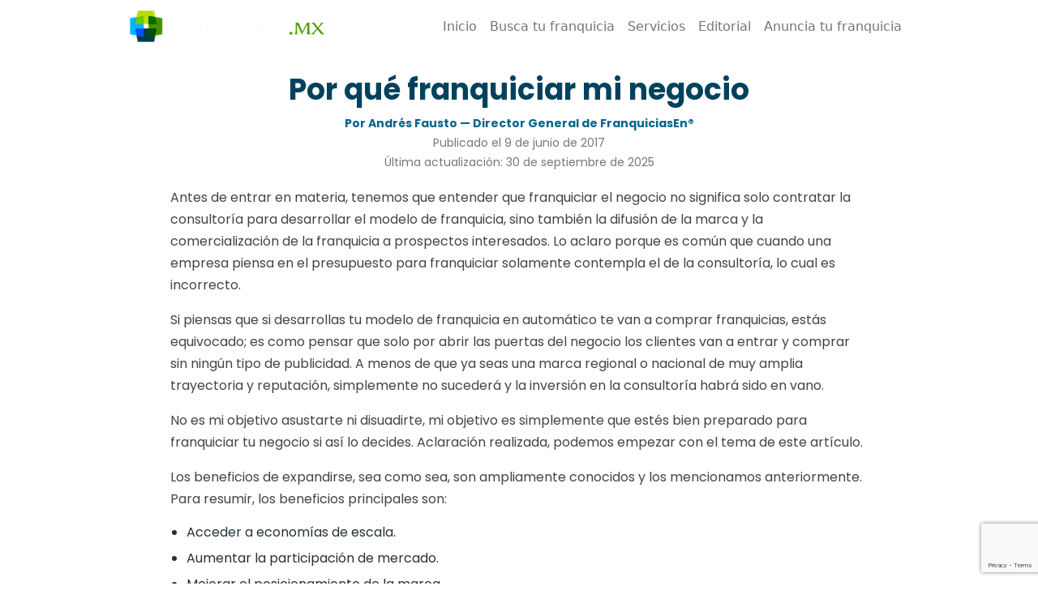

--- FILE ---
content_type: text/html; charset=utf-8
request_url: https://www.franquiciasen.mx/todo-sobre-franquicias-en-mexico/por-que-franquiciar-mi-negocio/
body_size: 6688
content:
<!DOCTYPE html>
<html lang="es">

  <head>
    <meta charset="utf-8">
    <title>Por qué franquiciar mi negocio | FranquiciasEn.MX</title>

    <script async src="/Scripts/jquery-1.7.min.js"></script>
    <script async src="/Scripts/modernizr-1.7.min.js"></script>

    <link rel="stylesheet" href="/assets/css/styles.css">
    <link rel="canonical" href="https://www.franquiciasen.mx/todo-sobre-franquicias-en-mexico/por-que-franquiciar-mi-negocio/">

    <meta name="viewport" content="width=device-width, initial-scale=1">

    <meta name="description" content="Beneficios reales de franquiciar tu negocio: ganancias seguras, expansión más rápida y compatibilidad con unidades propias. Qué considerar y cómo empezar.">
    <meta name="keywords" content="por qué franquiciar, beneficios de franquiciar, expansión con franquicias, cuotas iniciales, regalías, franquicia asociativa, crecimiento de negocios en México">
    <meta name="author" content="Andrés Fausto">

    <meta property="og:url" content="https://www.franquiciasen.mx/todo-sobre-franquicias-en-mexico/por-que-franquiciar-mi-negocio/">
    <meta property="og:site_name" content="FranquiciasEn.MX">
    <meta property="og:type" content="article">
    <meta property="og:title" content="Por qué franquiciar mi negocio | FranquiciasEn.MX">
    <meta property="og:description" content="Tres beneficios clave: ganancias sí o sí, expansión más rápida y posibilidad de seguir abriendo unidades propias (incluida la franquicia asociativa).">
    <meta property="og:image" content="https://www.franquiciasen.mx/Content/img/facebook.png">

    <meta property="article:author" content="Andrés Fausto">
    <meta property="article:section" content="Editorial">
    <meta property="article:modified_time" content="2025-09-30T00:00:00-06:00">
    <link href="/Content/css/franquiciasenmx02.css" rel="Stylesheet" type="text/css">
    <style>
        .h1_title { color: #749A5B; font-size: 36px; font-weight: normal; margin-top: 15px; }
    </style>

<!-- Google tag (gtag.js) -->
<script async src="https://www.googletagmanager.com/gtag/js?id=G-8T11Q0ETG4"></script>
<script>
  window.dataLayer = window.dataLayer || [];
  function gtag(){dataLayer.push(arguments);}
  gtag('js', new Date());

  gtag('config', 'G-8T11Q0ETG4');
</script>

    <!-- Bootstrap CSS -->
    <link
      href="https://cdn.jsdelivr.net/npm/bootstrap@5.0.2/dist/css/bootstrap.min.css"
      rel="stylesheet"
      integrity="sha384-EVSTQN3/azprG1Anm3QDgpJLIm9Nao0Yz1ztcQTwFspd3yD65VohhpuuCOmLASjC"
      crossorigin="anonymous"
    >

    <link rel="preconnect" href="https://fonts.googleapis.com">
    <link rel="preconnect" href="https://fonts.gstatic.com" crossorigin>
    <link
      href="https://fonts.googleapis.com/css2?family=Exo+2:ital,wght@0,700;1,400;1,600;1,700;1,800&family=Plus+Jakarta+Sans:wght@700&family=Poppins:wght@400;700&display=swap"
      rel="stylesheet"
    >

<link rel="apple-touch-icon" sizes="180x180" href="/apple-touch-icon.png">
<link rel="icon" type="image/png" sizes="32x32" href="/favicon-32x32.png">
<link rel="icon" type="image/png" sizes="16x16" href="/favicon-16x16.png">
<link rel="manifest" href="/site.webmanifest">

<script src="https://www.google.com/recaptcha/api.js?render=6LcE5oErAAAAAJK9dGPf__RY4_tkk0MXKwmB5Dg3"></script>

  </head>
<body>

    <!-- Navbar Section Start-->
    <section class="navbar-section">
      <nav class="navbar navbar-expand-lg navbar-light">
        <div class="container">
          <a class="navbar-brand m-0" href="https://www.franquiciasen.mx/" target="_self" title="FranquiciasEn.MX - Franquicias en México">
            <img
              src="/assets/images/franquiciasenmx-logo.png"
              class="img-fluid"
              loading="lazy"
              alt="logo"
            >
          </a>
          <button
            class="navbar-toggler"
            type="button"
            data-bs-toggle="collapse"
            data-bs-target="#navbarSupportedContent"
            aria-controls="navbarSupportedContent"
            aria-expanded="false"
            aria-label="Toggle navigation"
          >
            <span class="navbar-toggler-icon"></span>
          </button>
          <div class="collapse navbar-collapse" id="navbarSupportedContent">
            <ul class="navbar-nav me-auto mb-2 mb-lg-0 ms-auto">
              <li class="nav-item">
                <!--<a class="nav-link active" aria-current="page" href="/">-->
		<a class="nav-link" href="/">
                  Inicio
                </a>
              </li>
              <li class="nav-item">
                <a class="nav-link" href="/#categorias">Busca tu franquicia</a>
              </li>
              <li class="nav-item">
                <a class="nav-link" href="/Servicios">Servicios</a>
              </li>
              <li class="nav-item">
                <a class="nav-link" href="/Editorial">Editorial</a>
              </li>
              <li class="nav-item">
                <a class="nav-link" href="/Anunciate">Anuncia tu franquicia</a>
              </li>
            </ul>
<!-- <form action="/Franquicias/Buscar" method="post">            <div class="input-group">
              <input
		id="criterio"
		name="criterio"
                type="text"
		maxlength="40"
                class="form-control"
                placeholder="Busca tu franquicia"
              />
              <span class="input-group-text">
                <input
		  type="image"
                  src="/assets/images/img-10.png"
                  class="img-fluid"
                  alt="Buscar"
                />
              </span>
            </div>
</form>-->
          </div>
        </div>
      </nav>
    </section>
    <!-- Navbar Section End-->

    <!-- Content Section Start-->
    <section class="tsfm-article container">

        <section class="tsfm-article-header">
            <h1 class="tsfm-article-title">Por qué franquiciar mi negocio</h1>
            <div class="tsfm-article-meta">
                <span class="author-highlight">Por Andrés Fausto — Director General de FranquiciasEn®</span>
                <span class="date">Publicado el <time datetime="2017-06-09">9 de junio de 2017</time></span>
                <span class="updated">Última actualización: <time datetime="2025-09-30">30 de septiembre de 2025</time></span>
            </div>
        </section>

        <section class="tsfm-article-body">
            <p>Antes de entrar en materia, tenemos que entender que franquiciar el negocio no significa solo contratar la consultoría para desarrollar el modelo de franquicia, sino también la difusión de la marca y la comercialización de la franquicia a prospectos interesados. Lo aclaro porque es común que cuando una empresa piensa en el presupuesto para franquiciar solamente contempla el de la consultoría, lo cual es incorrecto.</p>

            <p>Si piensas que si desarrollas tu modelo de franquicia en automático te van a comprar franquicias, estás equivocado; es como pensar que solo por abrir las puertas del negocio los clientes van a entrar y comprar sin ningún tipo de publicidad. A menos de que ya seas una marca regional o nacional de muy amplia trayectoria y reputación, simplemente no sucederá y la inversión en la consultoría habrá sido en vano.</p>

            <p>No es mi objetivo asustarte ni disuadirte, mi objetivo es simplemente que estés bien preparado para franquiciar tu negocio si así lo decides. Aclaración realizada, podemos empezar con el tema de este artículo.</p>

            <p>Los beneficios de expandirse, sea como sea, son ampliamente conocidos y los mencionamos anteriormente. Para resumir, los beneficios principales son:</p>
            <ul>
                <li>Acceder a economías de escala.</li>
                <li>Aumentar la participación de mercado.</li>
                <li>Mejorar el posicionamiento de la marca.</li>
                <li>Sacar más provecho de los recursos humanos, de infraestructura y de sistemas.</li>
                <li>Aumentar las ganancias.</li>
            </ul>
            <p>También platicamos anteriormente de varios beneficios que ofrecen las franquicias en comparación con abrir sucursales propias en términos de la inversión, las ganancias, la marca, los empleados y el factor humano.</p>

            <h2>1. Ganancias sí o sí</h2>
            <p>Una vez que el modelo de franquicia está desarrollado y vendiéndose, franquiciar representa ganancias seguras, mientras que operar una unidad propia puede representar pérdidas.</p>
            <p>Cuando otorgues una franquicia, recibirás una cuota inicial de franquicia, que es el monto que un franquiciatario deberá pagar a su franquiciante por el derecho de utilizar su marca y para que se le transfieran los conocimientos necesarios para montar y operar la franquicia. Es decir, además de no tener que invertir para tener una unidad adicional, el franquiciatario te pagará por tenerla.</p>
            <p>Otro aspecto importante es que el franquiciatario pagará regalías independientemente de si la franquicia está generando utilidades o no. Si la unidad fuera propia y no se generaran utilidades, las pérdidas tendrían que ser cubiertas de tu bolsillo.</p>
            <p>Finalmente, si tienes esquemas de proveeduría en tu modelo de franquicia, tendrás un margen de utilidad sobre los productos o servicios que vendan las franquicias puesto que tú serás el proveedor obligado de algunos o todos de éstos. Es decir, tendrás venta asegurada, por lo que podrás proyectar de mejor manera tus ingresos y egresos y generar más utilidades.</p>
            <p>Por donde lo quieras ver, franquiciando tu negocio ganarás de manera segura. ¿Cuál es la clave para que esto suceda? Invertir adecuadamente en la publicidad y comercialización de la franquicia, no solo hacer la consultoría y dejar que sea por suerte que encuentres un franquiciatario.</p>

            <h2>2. Expansión más rápida</h2>
            <p>A diferencia de una sucursal propia, donde todo el capital tendrá que ser aportado por tu empresa, en una franquicia un tercero pondrá el capital, por lo que tener más unidades no estará limitado al capital que tengas disponible, sino al de muchos inversionistas, por lo que la expansión puede suceder mucho más rápido.</p>
            <p>Además, puesto que las franquicias se colocarán típicamente en territorios fuera del tuyo, cada vez más personas conocerán tu marca, lo que generará un potencial de expansión cada vez mayor.</p>

            <h2>3. Si quieres abrir unidades propias, lo podrás seguir haciendo</h2>
            <p>El otorgar franquicias no significa que no puedes seguir creciendo por tus propios medios. Si un territorio te interesa, ya sea en tu localidad o fuera de él, en cualquier momento podrás abrir una unidad propia.</p>
            <p>De hecho, el proceso de consultoría para desarrollar el modelo de franquicia es ampliamente recomendado para cualquiera que quiera abrir más unidades propias. El análisis estratégico y financiero, la sistematización y documentación de procesos y la protección de la propiedad industrial son solo algunas de las cosas que beneficiarán a cualquier empresa buscando crecer por medio de sucursales propias y, al mismo tiempo, son temas fundamentales en un desarrollo de franquicia.</p>
            <p>Otra opción interesante que combina franquiciar con abrir sucursales propias es la llamada “franquicia asociativa”. Si algún territorio de tu interés estuviera fuera de tu capacidad operativa o financiera por cualquier motivo, entonces podrás asociarte con un franquiciatario que la operará o aportará el capital que requieras. No serás dueño del 100% de la unidad, pero tendrás participación en una unidad en un territorio atractivo que potencialmente te generará más utilidades que otorgando una franquicia normal.</p>
            <p>Es muy común que llegue algún familiar, amigo o conocido y proponga abrir una sucursal del negocio en otro lugar. Lo más común es que no se le de ningún tipo de respaldo legal a esa sociedad o como máximo se crea alguna sociedad mercantil diferente a la original. En FranquiciasEn siempre propondremos que esa unidad se maneje mediante una franquicia asociativa, lo cual le da a la sociedad un carácter legal más formal, además de que protege la propiedad industrial e intelectual del dueño original. ¿A poco no has escuchado de personas que se asociaron con “amigos” o familiares que roban la marca o el know-how para luego poner un negocio competidor?</p>
            <p>En resumen: si vas a abrir sucursales de tu negocio en sociedad con alguien más, siempre manéjalo como una franquicia asociativa.</p>

            <h2>Conclusiones</h2>
            <p>Francamente, a estas alturas te debería quedar absolutamente claro que desarrollar el modelo de franquicia es lo opción “no-brainer”, como dicen nuestros vecinos del norte, refiriéndose a que no hay nada más en qué pensar y la opción correcta es clara.</p>
            <p>Si desarrollar mi modelo de franquicia va a ayudarme en mis unidades actuales, me va a permitir abrir unidades propias de manera más fácil y más rentable y me permitirá encontrar a terceros interesados en invertir en mi marca, ya sea por su propia cuenta o mediante franquicias asociativas, no hay nada más qué pensar, debo hacerlo.</p>
            <p>Sin embargo, regresando a mi filosofía de “querer y poder”, al tomar la decisión podrás decir que quieres franquiciar, ¿pero puedes? El éxito al franquiciar solo sucederá si comprendes bien lo que implica legalmente y conoces las circunstancias ideales. Por esto, en el próximo artículo escribiré de qué es una franquicia en términos de sus requisitos legales, y en el siguiente después de ese hablaré de los requisitos prácticos.</p>
            <p>Una vez que leas esos artículos podrás en definitiva decir que quieres y puedes franquiciar.</p>
        </section>

        <!-- Bio -->
        <section class="tsfm-article-footer">
            <h3>Sobre el autor</h3>
            <p><strong>Andrés Fausto</strong> tiene una amplia experiencia en el ramo de franquicias en México, en el cual ha estado involucrado desde el 2008. Su experiencia incluye todas las etapas posibles: como prospecto inversionista, franquiciatario, directivo en una empresa franquiciante internacional y proveedor de servicios para el ramo.</p>
            <p>Andrés es Director General y propietario de FranquiciasEn®, empresa proveedora de servicios de consultoría, publicidad, comercialización y asesoría a inversionistas para el ramo de franquicias en México y otros países. FranquiciasEn® es también propietaria de FranquiciasEn.MX, FranquiciasEnMexico.com y FranquiciasMexico.com, unos de los principales portales de franquicias en México.</p>
            <p>Finalmente, es también Director General y propietario de Márcalo, empresa dedicada a asesoría sobre cuestiones de propiedad industrial e intelectual como registro de marcas, slogans, derechos de autor, modelos de utilidad o patentes, así como protección de secreto industrial, licencias de uso, transmisión de derechos, entre otros servicios.</p>
        </section>

        <!-- Formulario -->
        <section class="tsfm-article-cta">
            <h3>¿Necesitas asesoría en algún tema sobre franquicias?</h3>
            <form id="contactoForm" action="enviar.php" method="post" onsubmit="return validarFormulario(event)">
                <div class="form-row">
                    <div class="form-group">
                        <label for="nombre">Nombre</label>
                        <input type="text" id="nombre" name="nombre" required>
                    </div>
                    <div class="form-group">
                        <label for="empresa">Empresa</label>
                        <input type="text" id="empresa" name="empresa" required>
                    </div>
                </div>
                <div class="form-row">
                    <div class="form-group">
                        <label for="ciudad">Ciudad</label>
                        <input type="text" id="ciudad" name="ciudad" required>
                    </div>
                    <div class="form-group">
                        <label for="estado">Estado</label>
                        <input type="text" id="estado" name="estado" required>
                    </div>
                </div>
                <div class="form-row">
                    <div class="form-group">
                        <label for="email">E-mail</label>
                        <input type="email" id="email" name="email" required>
                    </div>
                    <div class="form-group">
                        <label for="whatsapp">Celular con WhatsApp</label>
                        <input type="tel" id="whatsapp" name="whatsapp" required>
                    </div>
                </div>
                <div class="form-row">
                    <div class="form-group full-width">
                        <label for="mensaje">Mensaje</label>
                        <textarea id="mensaje" name="mensaje" rows="4"></textarea>
                    </div>
                </div>

                <input type="hidden" name="g-recaptcha-response" id="recaptchaResponse">

                <button type="submit" class="submit-button">Enviar</button>
            </form>
        </section>
    </section>
    <!-- Content Section End-->

    <!-- Footer Section Start-->
    <section class="footer-section">
      <div class="container">
        <div>
          <a class="navbar-brand m-0" href="https://www.franquiciasen.mx/" target="_self" title="FranquiciasEn.MX - Franquicias en México">
          <img
            src="/assets/images/franquiciasenmx-logo-footer.png"
            class="img-fluid"
            loading="lazy"
            alt="logo"
          >
          </a>
          <p>
            En FranquiciasEn impulsamos el ramo de franquicias en México ofreciendo servicios para emprendedores, personas interesadas en invertir, franquiciatarios y franquiciantes. Mediante estos servicios ayudamos a crear empleos y riqueza en el país.
          </p>
        </div>
        <div>
	  <a style="text-decoration:none" href="/"><h4>Inicio</h4></a>
          <a style="text-decoration:none" href="/#categorias"><h4>Busca tu franquicia</h4></a>
          <a style="text-decoration:none" href="/Categorias/todas-las-franquicias"><h4>Todas las Franquicias en México</h4></a>
          <a style="text-decoration:none" href="/AvisoPrivacidad"><h4>Aviso de Privacidad</h4></a>
        </div>
        <div>
          <a style="text-decoration:none" href="/Servicios"><h4>Servicios</h4></a>
          <a style="text-decoration:none" href="/Editorial"><h4>Editorial</h4></a>
          <a style="text-decoration:none" href="/Anunciate"><h4>Anuncia tu franquicia</h4></a>
        </div>
        <div>
          <h4>Síguenos</h4>
          <div class="social-links">
		<a style="text-decoration:none" target="_blank" href="https://www.facebook.com/FranquiciasEn.MX/">
            <img
              src="/assets/images/img-07.png"
              class="img-fluid"
              loading="lazy"
              alt="FranquiciasEn.MX en Facebook"
            >
		</a>
		<a style="text-decoration:none" target="_blank" href="https://twitter.com/FranquiciasEnMX">
            <img
              src="/assets/images/img-08.png"
              class="img-fluid"
              loading="lazy"
              alt="FranquiciasEn.MX en Twitter"
            >
		</a>
		<a style="text-decoration:none" target="_blank" href="https://mx.linkedin.com/company/franquiciasen-mx">
            <img
              src="/assets/images/img-09.png"
              class="img-fluid"
              loading="lazy"
              alt="FranquiciasEn.MX en LinkedIn"
            >
		</a>
          </div>
        </div>
      </div>
      <div class="container d-block">
        <div class="copyright-text">© <span data-year></span> | Todos los Derechos Reservados</div>
      </div>
    </section>
    <!-- Footer Section End-->

    <script>
      // Año dinámico
      (function(){
        var y = document.querySelector('[data-year]');
        if (y) {
          y.textContent = new Date().getFullYear();
        }
      })();
    </script>

    <script>
        function ddmenu_open() {
            ddmenu_canceltimer(), ddmenu_close(), ddmenuitem = $(this).find("ul").css("visibility", "visible")
        }

        function ddmenu_close() {
            ddmenuitem && ddmenuitem.css("visibility", "hidden")
        }

        function ddmenu_timer() {
            closetimer = window.setTimeout(ddmenu_close, timeout)
        }

        function ddmenu_canceltimer() {
            closetimer && (window.clearTimeout(closetimer), closetimer = null)
        }
        var timeout = 500,
            closetimer = 0,
            ddmenuitem = 0;
        $(document).ready(function() {
            $("#ddmenu > li").bind("mouseover", ddmenu_open), $("#ddmenu > li").bind("mouseout", ddmenu_timer)
        }), document.onclick = ddmenu_close;
    </script>
    <!-- JQuery Start -->
    <script
      src="https://cdn.jsdelivr.net/npm/bootstrap@5.0.2/dist/js/bootstrap.bundle.min.js"
      integrity="sha384-MrcW6ZMFYlzcLA8Nl+NtUVF0sA7MsXsP1UyJoMp4YLEuNSfAP+JcXn/tWtIaxVXM"
      crossorigin="anonymous"
    ></script>

<script>
function validarFormulario(e) {
    e.preventDefault(); // Evita el envío inmediato del formulario

    // Validar el email
    let email = document.getElementById("email").value;
    let regexEmail = /^[^\s@]+@[^\s@]+\.[^\s@]+$/;
    if (!regexEmail.test(email)) {
        alert("Por favor, introduce un correo válido.");
        return false;
    }
    
    // Generar un token nuevo justo en el momento del envío
    grecaptcha.ready(function() {
        grecaptcha.execute('6LcE5oErAAAAAJK9dGPf__RY4_tkk0MXKwmB5Dg3', {action: 'submit'}).then(function(token) {
            document.getElementById('recaptchaResponse').value = token;
            // Envía el formulario una vez que se ha asignado el token actualizado
            e.target.submit();
        }).catch(function(error) {
            console.error("Error al generar el token de reCAPTCHA:", error);
            alert("Ocurrió un error al validar reCAPTCHA. Inténtalo de nuevo.");
        });
    });
    return false;
}
</script>

  </body>
</html>


--- FILE ---
content_type: text/html; charset=utf-8
request_url: https://www.google.com/recaptcha/api2/anchor?ar=1&k=6LcE5oErAAAAAJK9dGPf__RY4_tkk0MXKwmB5Dg3&co=aHR0cHM6Ly93d3cuZnJhbnF1aWNpYXNlbi5teDo0NDM.&hl=en&v=PoyoqOPhxBO7pBk68S4YbpHZ&size=invisible&anchor-ms=20000&execute-ms=30000&cb=g17st3gr68i2
body_size: 48817
content:
<!DOCTYPE HTML><html dir="ltr" lang="en"><head><meta http-equiv="Content-Type" content="text/html; charset=UTF-8">
<meta http-equiv="X-UA-Compatible" content="IE=edge">
<title>reCAPTCHA</title>
<style type="text/css">
/* cyrillic-ext */
@font-face {
  font-family: 'Roboto';
  font-style: normal;
  font-weight: 400;
  font-stretch: 100%;
  src: url(//fonts.gstatic.com/s/roboto/v48/KFO7CnqEu92Fr1ME7kSn66aGLdTylUAMa3GUBHMdazTgWw.woff2) format('woff2');
  unicode-range: U+0460-052F, U+1C80-1C8A, U+20B4, U+2DE0-2DFF, U+A640-A69F, U+FE2E-FE2F;
}
/* cyrillic */
@font-face {
  font-family: 'Roboto';
  font-style: normal;
  font-weight: 400;
  font-stretch: 100%;
  src: url(//fonts.gstatic.com/s/roboto/v48/KFO7CnqEu92Fr1ME7kSn66aGLdTylUAMa3iUBHMdazTgWw.woff2) format('woff2');
  unicode-range: U+0301, U+0400-045F, U+0490-0491, U+04B0-04B1, U+2116;
}
/* greek-ext */
@font-face {
  font-family: 'Roboto';
  font-style: normal;
  font-weight: 400;
  font-stretch: 100%;
  src: url(//fonts.gstatic.com/s/roboto/v48/KFO7CnqEu92Fr1ME7kSn66aGLdTylUAMa3CUBHMdazTgWw.woff2) format('woff2');
  unicode-range: U+1F00-1FFF;
}
/* greek */
@font-face {
  font-family: 'Roboto';
  font-style: normal;
  font-weight: 400;
  font-stretch: 100%;
  src: url(//fonts.gstatic.com/s/roboto/v48/KFO7CnqEu92Fr1ME7kSn66aGLdTylUAMa3-UBHMdazTgWw.woff2) format('woff2');
  unicode-range: U+0370-0377, U+037A-037F, U+0384-038A, U+038C, U+038E-03A1, U+03A3-03FF;
}
/* math */
@font-face {
  font-family: 'Roboto';
  font-style: normal;
  font-weight: 400;
  font-stretch: 100%;
  src: url(//fonts.gstatic.com/s/roboto/v48/KFO7CnqEu92Fr1ME7kSn66aGLdTylUAMawCUBHMdazTgWw.woff2) format('woff2');
  unicode-range: U+0302-0303, U+0305, U+0307-0308, U+0310, U+0312, U+0315, U+031A, U+0326-0327, U+032C, U+032F-0330, U+0332-0333, U+0338, U+033A, U+0346, U+034D, U+0391-03A1, U+03A3-03A9, U+03B1-03C9, U+03D1, U+03D5-03D6, U+03F0-03F1, U+03F4-03F5, U+2016-2017, U+2034-2038, U+203C, U+2040, U+2043, U+2047, U+2050, U+2057, U+205F, U+2070-2071, U+2074-208E, U+2090-209C, U+20D0-20DC, U+20E1, U+20E5-20EF, U+2100-2112, U+2114-2115, U+2117-2121, U+2123-214F, U+2190, U+2192, U+2194-21AE, U+21B0-21E5, U+21F1-21F2, U+21F4-2211, U+2213-2214, U+2216-22FF, U+2308-230B, U+2310, U+2319, U+231C-2321, U+2336-237A, U+237C, U+2395, U+239B-23B7, U+23D0, U+23DC-23E1, U+2474-2475, U+25AF, U+25B3, U+25B7, U+25BD, U+25C1, U+25CA, U+25CC, U+25FB, U+266D-266F, U+27C0-27FF, U+2900-2AFF, U+2B0E-2B11, U+2B30-2B4C, U+2BFE, U+3030, U+FF5B, U+FF5D, U+1D400-1D7FF, U+1EE00-1EEFF;
}
/* symbols */
@font-face {
  font-family: 'Roboto';
  font-style: normal;
  font-weight: 400;
  font-stretch: 100%;
  src: url(//fonts.gstatic.com/s/roboto/v48/KFO7CnqEu92Fr1ME7kSn66aGLdTylUAMaxKUBHMdazTgWw.woff2) format('woff2');
  unicode-range: U+0001-000C, U+000E-001F, U+007F-009F, U+20DD-20E0, U+20E2-20E4, U+2150-218F, U+2190, U+2192, U+2194-2199, U+21AF, U+21E6-21F0, U+21F3, U+2218-2219, U+2299, U+22C4-22C6, U+2300-243F, U+2440-244A, U+2460-24FF, U+25A0-27BF, U+2800-28FF, U+2921-2922, U+2981, U+29BF, U+29EB, U+2B00-2BFF, U+4DC0-4DFF, U+FFF9-FFFB, U+10140-1018E, U+10190-1019C, U+101A0, U+101D0-101FD, U+102E0-102FB, U+10E60-10E7E, U+1D2C0-1D2D3, U+1D2E0-1D37F, U+1F000-1F0FF, U+1F100-1F1AD, U+1F1E6-1F1FF, U+1F30D-1F30F, U+1F315, U+1F31C, U+1F31E, U+1F320-1F32C, U+1F336, U+1F378, U+1F37D, U+1F382, U+1F393-1F39F, U+1F3A7-1F3A8, U+1F3AC-1F3AF, U+1F3C2, U+1F3C4-1F3C6, U+1F3CA-1F3CE, U+1F3D4-1F3E0, U+1F3ED, U+1F3F1-1F3F3, U+1F3F5-1F3F7, U+1F408, U+1F415, U+1F41F, U+1F426, U+1F43F, U+1F441-1F442, U+1F444, U+1F446-1F449, U+1F44C-1F44E, U+1F453, U+1F46A, U+1F47D, U+1F4A3, U+1F4B0, U+1F4B3, U+1F4B9, U+1F4BB, U+1F4BF, U+1F4C8-1F4CB, U+1F4D6, U+1F4DA, U+1F4DF, U+1F4E3-1F4E6, U+1F4EA-1F4ED, U+1F4F7, U+1F4F9-1F4FB, U+1F4FD-1F4FE, U+1F503, U+1F507-1F50B, U+1F50D, U+1F512-1F513, U+1F53E-1F54A, U+1F54F-1F5FA, U+1F610, U+1F650-1F67F, U+1F687, U+1F68D, U+1F691, U+1F694, U+1F698, U+1F6AD, U+1F6B2, U+1F6B9-1F6BA, U+1F6BC, U+1F6C6-1F6CF, U+1F6D3-1F6D7, U+1F6E0-1F6EA, U+1F6F0-1F6F3, U+1F6F7-1F6FC, U+1F700-1F7FF, U+1F800-1F80B, U+1F810-1F847, U+1F850-1F859, U+1F860-1F887, U+1F890-1F8AD, U+1F8B0-1F8BB, U+1F8C0-1F8C1, U+1F900-1F90B, U+1F93B, U+1F946, U+1F984, U+1F996, U+1F9E9, U+1FA00-1FA6F, U+1FA70-1FA7C, U+1FA80-1FA89, U+1FA8F-1FAC6, U+1FACE-1FADC, U+1FADF-1FAE9, U+1FAF0-1FAF8, U+1FB00-1FBFF;
}
/* vietnamese */
@font-face {
  font-family: 'Roboto';
  font-style: normal;
  font-weight: 400;
  font-stretch: 100%;
  src: url(//fonts.gstatic.com/s/roboto/v48/KFO7CnqEu92Fr1ME7kSn66aGLdTylUAMa3OUBHMdazTgWw.woff2) format('woff2');
  unicode-range: U+0102-0103, U+0110-0111, U+0128-0129, U+0168-0169, U+01A0-01A1, U+01AF-01B0, U+0300-0301, U+0303-0304, U+0308-0309, U+0323, U+0329, U+1EA0-1EF9, U+20AB;
}
/* latin-ext */
@font-face {
  font-family: 'Roboto';
  font-style: normal;
  font-weight: 400;
  font-stretch: 100%;
  src: url(//fonts.gstatic.com/s/roboto/v48/KFO7CnqEu92Fr1ME7kSn66aGLdTylUAMa3KUBHMdazTgWw.woff2) format('woff2');
  unicode-range: U+0100-02BA, U+02BD-02C5, U+02C7-02CC, U+02CE-02D7, U+02DD-02FF, U+0304, U+0308, U+0329, U+1D00-1DBF, U+1E00-1E9F, U+1EF2-1EFF, U+2020, U+20A0-20AB, U+20AD-20C0, U+2113, U+2C60-2C7F, U+A720-A7FF;
}
/* latin */
@font-face {
  font-family: 'Roboto';
  font-style: normal;
  font-weight: 400;
  font-stretch: 100%;
  src: url(//fonts.gstatic.com/s/roboto/v48/KFO7CnqEu92Fr1ME7kSn66aGLdTylUAMa3yUBHMdazQ.woff2) format('woff2');
  unicode-range: U+0000-00FF, U+0131, U+0152-0153, U+02BB-02BC, U+02C6, U+02DA, U+02DC, U+0304, U+0308, U+0329, U+2000-206F, U+20AC, U+2122, U+2191, U+2193, U+2212, U+2215, U+FEFF, U+FFFD;
}
/* cyrillic-ext */
@font-face {
  font-family: 'Roboto';
  font-style: normal;
  font-weight: 500;
  font-stretch: 100%;
  src: url(//fonts.gstatic.com/s/roboto/v48/KFO7CnqEu92Fr1ME7kSn66aGLdTylUAMa3GUBHMdazTgWw.woff2) format('woff2');
  unicode-range: U+0460-052F, U+1C80-1C8A, U+20B4, U+2DE0-2DFF, U+A640-A69F, U+FE2E-FE2F;
}
/* cyrillic */
@font-face {
  font-family: 'Roboto';
  font-style: normal;
  font-weight: 500;
  font-stretch: 100%;
  src: url(//fonts.gstatic.com/s/roboto/v48/KFO7CnqEu92Fr1ME7kSn66aGLdTylUAMa3iUBHMdazTgWw.woff2) format('woff2');
  unicode-range: U+0301, U+0400-045F, U+0490-0491, U+04B0-04B1, U+2116;
}
/* greek-ext */
@font-face {
  font-family: 'Roboto';
  font-style: normal;
  font-weight: 500;
  font-stretch: 100%;
  src: url(//fonts.gstatic.com/s/roboto/v48/KFO7CnqEu92Fr1ME7kSn66aGLdTylUAMa3CUBHMdazTgWw.woff2) format('woff2');
  unicode-range: U+1F00-1FFF;
}
/* greek */
@font-face {
  font-family: 'Roboto';
  font-style: normal;
  font-weight: 500;
  font-stretch: 100%;
  src: url(//fonts.gstatic.com/s/roboto/v48/KFO7CnqEu92Fr1ME7kSn66aGLdTylUAMa3-UBHMdazTgWw.woff2) format('woff2');
  unicode-range: U+0370-0377, U+037A-037F, U+0384-038A, U+038C, U+038E-03A1, U+03A3-03FF;
}
/* math */
@font-face {
  font-family: 'Roboto';
  font-style: normal;
  font-weight: 500;
  font-stretch: 100%;
  src: url(//fonts.gstatic.com/s/roboto/v48/KFO7CnqEu92Fr1ME7kSn66aGLdTylUAMawCUBHMdazTgWw.woff2) format('woff2');
  unicode-range: U+0302-0303, U+0305, U+0307-0308, U+0310, U+0312, U+0315, U+031A, U+0326-0327, U+032C, U+032F-0330, U+0332-0333, U+0338, U+033A, U+0346, U+034D, U+0391-03A1, U+03A3-03A9, U+03B1-03C9, U+03D1, U+03D5-03D6, U+03F0-03F1, U+03F4-03F5, U+2016-2017, U+2034-2038, U+203C, U+2040, U+2043, U+2047, U+2050, U+2057, U+205F, U+2070-2071, U+2074-208E, U+2090-209C, U+20D0-20DC, U+20E1, U+20E5-20EF, U+2100-2112, U+2114-2115, U+2117-2121, U+2123-214F, U+2190, U+2192, U+2194-21AE, U+21B0-21E5, U+21F1-21F2, U+21F4-2211, U+2213-2214, U+2216-22FF, U+2308-230B, U+2310, U+2319, U+231C-2321, U+2336-237A, U+237C, U+2395, U+239B-23B7, U+23D0, U+23DC-23E1, U+2474-2475, U+25AF, U+25B3, U+25B7, U+25BD, U+25C1, U+25CA, U+25CC, U+25FB, U+266D-266F, U+27C0-27FF, U+2900-2AFF, U+2B0E-2B11, U+2B30-2B4C, U+2BFE, U+3030, U+FF5B, U+FF5D, U+1D400-1D7FF, U+1EE00-1EEFF;
}
/* symbols */
@font-face {
  font-family: 'Roboto';
  font-style: normal;
  font-weight: 500;
  font-stretch: 100%;
  src: url(//fonts.gstatic.com/s/roboto/v48/KFO7CnqEu92Fr1ME7kSn66aGLdTylUAMaxKUBHMdazTgWw.woff2) format('woff2');
  unicode-range: U+0001-000C, U+000E-001F, U+007F-009F, U+20DD-20E0, U+20E2-20E4, U+2150-218F, U+2190, U+2192, U+2194-2199, U+21AF, U+21E6-21F0, U+21F3, U+2218-2219, U+2299, U+22C4-22C6, U+2300-243F, U+2440-244A, U+2460-24FF, U+25A0-27BF, U+2800-28FF, U+2921-2922, U+2981, U+29BF, U+29EB, U+2B00-2BFF, U+4DC0-4DFF, U+FFF9-FFFB, U+10140-1018E, U+10190-1019C, U+101A0, U+101D0-101FD, U+102E0-102FB, U+10E60-10E7E, U+1D2C0-1D2D3, U+1D2E0-1D37F, U+1F000-1F0FF, U+1F100-1F1AD, U+1F1E6-1F1FF, U+1F30D-1F30F, U+1F315, U+1F31C, U+1F31E, U+1F320-1F32C, U+1F336, U+1F378, U+1F37D, U+1F382, U+1F393-1F39F, U+1F3A7-1F3A8, U+1F3AC-1F3AF, U+1F3C2, U+1F3C4-1F3C6, U+1F3CA-1F3CE, U+1F3D4-1F3E0, U+1F3ED, U+1F3F1-1F3F3, U+1F3F5-1F3F7, U+1F408, U+1F415, U+1F41F, U+1F426, U+1F43F, U+1F441-1F442, U+1F444, U+1F446-1F449, U+1F44C-1F44E, U+1F453, U+1F46A, U+1F47D, U+1F4A3, U+1F4B0, U+1F4B3, U+1F4B9, U+1F4BB, U+1F4BF, U+1F4C8-1F4CB, U+1F4D6, U+1F4DA, U+1F4DF, U+1F4E3-1F4E6, U+1F4EA-1F4ED, U+1F4F7, U+1F4F9-1F4FB, U+1F4FD-1F4FE, U+1F503, U+1F507-1F50B, U+1F50D, U+1F512-1F513, U+1F53E-1F54A, U+1F54F-1F5FA, U+1F610, U+1F650-1F67F, U+1F687, U+1F68D, U+1F691, U+1F694, U+1F698, U+1F6AD, U+1F6B2, U+1F6B9-1F6BA, U+1F6BC, U+1F6C6-1F6CF, U+1F6D3-1F6D7, U+1F6E0-1F6EA, U+1F6F0-1F6F3, U+1F6F7-1F6FC, U+1F700-1F7FF, U+1F800-1F80B, U+1F810-1F847, U+1F850-1F859, U+1F860-1F887, U+1F890-1F8AD, U+1F8B0-1F8BB, U+1F8C0-1F8C1, U+1F900-1F90B, U+1F93B, U+1F946, U+1F984, U+1F996, U+1F9E9, U+1FA00-1FA6F, U+1FA70-1FA7C, U+1FA80-1FA89, U+1FA8F-1FAC6, U+1FACE-1FADC, U+1FADF-1FAE9, U+1FAF0-1FAF8, U+1FB00-1FBFF;
}
/* vietnamese */
@font-face {
  font-family: 'Roboto';
  font-style: normal;
  font-weight: 500;
  font-stretch: 100%;
  src: url(//fonts.gstatic.com/s/roboto/v48/KFO7CnqEu92Fr1ME7kSn66aGLdTylUAMa3OUBHMdazTgWw.woff2) format('woff2');
  unicode-range: U+0102-0103, U+0110-0111, U+0128-0129, U+0168-0169, U+01A0-01A1, U+01AF-01B0, U+0300-0301, U+0303-0304, U+0308-0309, U+0323, U+0329, U+1EA0-1EF9, U+20AB;
}
/* latin-ext */
@font-face {
  font-family: 'Roboto';
  font-style: normal;
  font-weight: 500;
  font-stretch: 100%;
  src: url(//fonts.gstatic.com/s/roboto/v48/KFO7CnqEu92Fr1ME7kSn66aGLdTylUAMa3KUBHMdazTgWw.woff2) format('woff2');
  unicode-range: U+0100-02BA, U+02BD-02C5, U+02C7-02CC, U+02CE-02D7, U+02DD-02FF, U+0304, U+0308, U+0329, U+1D00-1DBF, U+1E00-1E9F, U+1EF2-1EFF, U+2020, U+20A0-20AB, U+20AD-20C0, U+2113, U+2C60-2C7F, U+A720-A7FF;
}
/* latin */
@font-face {
  font-family: 'Roboto';
  font-style: normal;
  font-weight: 500;
  font-stretch: 100%;
  src: url(//fonts.gstatic.com/s/roboto/v48/KFO7CnqEu92Fr1ME7kSn66aGLdTylUAMa3yUBHMdazQ.woff2) format('woff2');
  unicode-range: U+0000-00FF, U+0131, U+0152-0153, U+02BB-02BC, U+02C6, U+02DA, U+02DC, U+0304, U+0308, U+0329, U+2000-206F, U+20AC, U+2122, U+2191, U+2193, U+2212, U+2215, U+FEFF, U+FFFD;
}
/* cyrillic-ext */
@font-face {
  font-family: 'Roboto';
  font-style: normal;
  font-weight: 900;
  font-stretch: 100%;
  src: url(//fonts.gstatic.com/s/roboto/v48/KFO7CnqEu92Fr1ME7kSn66aGLdTylUAMa3GUBHMdazTgWw.woff2) format('woff2');
  unicode-range: U+0460-052F, U+1C80-1C8A, U+20B4, U+2DE0-2DFF, U+A640-A69F, U+FE2E-FE2F;
}
/* cyrillic */
@font-face {
  font-family: 'Roboto';
  font-style: normal;
  font-weight: 900;
  font-stretch: 100%;
  src: url(//fonts.gstatic.com/s/roboto/v48/KFO7CnqEu92Fr1ME7kSn66aGLdTylUAMa3iUBHMdazTgWw.woff2) format('woff2');
  unicode-range: U+0301, U+0400-045F, U+0490-0491, U+04B0-04B1, U+2116;
}
/* greek-ext */
@font-face {
  font-family: 'Roboto';
  font-style: normal;
  font-weight: 900;
  font-stretch: 100%;
  src: url(//fonts.gstatic.com/s/roboto/v48/KFO7CnqEu92Fr1ME7kSn66aGLdTylUAMa3CUBHMdazTgWw.woff2) format('woff2');
  unicode-range: U+1F00-1FFF;
}
/* greek */
@font-face {
  font-family: 'Roboto';
  font-style: normal;
  font-weight: 900;
  font-stretch: 100%;
  src: url(//fonts.gstatic.com/s/roboto/v48/KFO7CnqEu92Fr1ME7kSn66aGLdTylUAMa3-UBHMdazTgWw.woff2) format('woff2');
  unicode-range: U+0370-0377, U+037A-037F, U+0384-038A, U+038C, U+038E-03A1, U+03A3-03FF;
}
/* math */
@font-face {
  font-family: 'Roboto';
  font-style: normal;
  font-weight: 900;
  font-stretch: 100%;
  src: url(//fonts.gstatic.com/s/roboto/v48/KFO7CnqEu92Fr1ME7kSn66aGLdTylUAMawCUBHMdazTgWw.woff2) format('woff2');
  unicode-range: U+0302-0303, U+0305, U+0307-0308, U+0310, U+0312, U+0315, U+031A, U+0326-0327, U+032C, U+032F-0330, U+0332-0333, U+0338, U+033A, U+0346, U+034D, U+0391-03A1, U+03A3-03A9, U+03B1-03C9, U+03D1, U+03D5-03D6, U+03F0-03F1, U+03F4-03F5, U+2016-2017, U+2034-2038, U+203C, U+2040, U+2043, U+2047, U+2050, U+2057, U+205F, U+2070-2071, U+2074-208E, U+2090-209C, U+20D0-20DC, U+20E1, U+20E5-20EF, U+2100-2112, U+2114-2115, U+2117-2121, U+2123-214F, U+2190, U+2192, U+2194-21AE, U+21B0-21E5, U+21F1-21F2, U+21F4-2211, U+2213-2214, U+2216-22FF, U+2308-230B, U+2310, U+2319, U+231C-2321, U+2336-237A, U+237C, U+2395, U+239B-23B7, U+23D0, U+23DC-23E1, U+2474-2475, U+25AF, U+25B3, U+25B7, U+25BD, U+25C1, U+25CA, U+25CC, U+25FB, U+266D-266F, U+27C0-27FF, U+2900-2AFF, U+2B0E-2B11, U+2B30-2B4C, U+2BFE, U+3030, U+FF5B, U+FF5D, U+1D400-1D7FF, U+1EE00-1EEFF;
}
/* symbols */
@font-face {
  font-family: 'Roboto';
  font-style: normal;
  font-weight: 900;
  font-stretch: 100%;
  src: url(//fonts.gstatic.com/s/roboto/v48/KFO7CnqEu92Fr1ME7kSn66aGLdTylUAMaxKUBHMdazTgWw.woff2) format('woff2');
  unicode-range: U+0001-000C, U+000E-001F, U+007F-009F, U+20DD-20E0, U+20E2-20E4, U+2150-218F, U+2190, U+2192, U+2194-2199, U+21AF, U+21E6-21F0, U+21F3, U+2218-2219, U+2299, U+22C4-22C6, U+2300-243F, U+2440-244A, U+2460-24FF, U+25A0-27BF, U+2800-28FF, U+2921-2922, U+2981, U+29BF, U+29EB, U+2B00-2BFF, U+4DC0-4DFF, U+FFF9-FFFB, U+10140-1018E, U+10190-1019C, U+101A0, U+101D0-101FD, U+102E0-102FB, U+10E60-10E7E, U+1D2C0-1D2D3, U+1D2E0-1D37F, U+1F000-1F0FF, U+1F100-1F1AD, U+1F1E6-1F1FF, U+1F30D-1F30F, U+1F315, U+1F31C, U+1F31E, U+1F320-1F32C, U+1F336, U+1F378, U+1F37D, U+1F382, U+1F393-1F39F, U+1F3A7-1F3A8, U+1F3AC-1F3AF, U+1F3C2, U+1F3C4-1F3C6, U+1F3CA-1F3CE, U+1F3D4-1F3E0, U+1F3ED, U+1F3F1-1F3F3, U+1F3F5-1F3F7, U+1F408, U+1F415, U+1F41F, U+1F426, U+1F43F, U+1F441-1F442, U+1F444, U+1F446-1F449, U+1F44C-1F44E, U+1F453, U+1F46A, U+1F47D, U+1F4A3, U+1F4B0, U+1F4B3, U+1F4B9, U+1F4BB, U+1F4BF, U+1F4C8-1F4CB, U+1F4D6, U+1F4DA, U+1F4DF, U+1F4E3-1F4E6, U+1F4EA-1F4ED, U+1F4F7, U+1F4F9-1F4FB, U+1F4FD-1F4FE, U+1F503, U+1F507-1F50B, U+1F50D, U+1F512-1F513, U+1F53E-1F54A, U+1F54F-1F5FA, U+1F610, U+1F650-1F67F, U+1F687, U+1F68D, U+1F691, U+1F694, U+1F698, U+1F6AD, U+1F6B2, U+1F6B9-1F6BA, U+1F6BC, U+1F6C6-1F6CF, U+1F6D3-1F6D7, U+1F6E0-1F6EA, U+1F6F0-1F6F3, U+1F6F7-1F6FC, U+1F700-1F7FF, U+1F800-1F80B, U+1F810-1F847, U+1F850-1F859, U+1F860-1F887, U+1F890-1F8AD, U+1F8B0-1F8BB, U+1F8C0-1F8C1, U+1F900-1F90B, U+1F93B, U+1F946, U+1F984, U+1F996, U+1F9E9, U+1FA00-1FA6F, U+1FA70-1FA7C, U+1FA80-1FA89, U+1FA8F-1FAC6, U+1FACE-1FADC, U+1FADF-1FAE9, U+1FAF0-1FAF8, U+1FB00-1FBFF;
}
/* vietnamese */
@font-face {
  font-family: 'Roboto';
  font-style: normal;
  font-weight: 900;
  font-stretch: 100%;
  src: url(//fonts.gstatic.com/s/roboto/v48/KFO7CnqEu92Fr1ME7kSn66aGLdTylUAMa3OUBHMdazTgWw.woff2) format('woff2');
  unicode-range: U+0102-0103, U+0110-0111, U+0128-0129, U+0168-0169, U+01A0-01A1, U+01AF-01B0, U+0300-0301, U+0303-0304, U+0308-0309, U+0323, U+0329, U+1EA0-1EF9, U+20AB;
}
/* latin-ext */
@font-face {
  font-family: 'Roboto';
  font-style: normal;
  font-weight: 900;
  font-stretch: 100%;
  src: url(//fonts.gstatic.com/s/roboto/v48/KFO7CnqEu92Fr1ME7kSn66aGLdTylUAMa3KUBHMdazTgWw.woff2) format('woff2');
  unicode-range: U+0100-02BA, U+02BD-02C5, U+02C7-02CC, U+02CE-02D7, U+02DD-02FF, U+0304, U+0308, U+0329, U+1D00-1DBF, U+1E00-1E9F, U+1EF2-1EFF, U+2020, U+20A0-20AB, U+20AD-20C0, U+2113, U+2C60-2C7F, U+A720-A7FF;
}
/* latin */
@font-face {
  font-family: 'Roboto';
  font-style: normal;
  font-weight: 900;
  font-stretch: 100%;
  src: url(//fonts.gstatic.com/s/roboto/v48/KFO7CnqEu92Fr1ME7kSn66aGLdTylUAMa3yUBHMdazQ.woff2) format('woff2');
  unicode-range: U+0000-00FF, U+0131, U+0152-0153, U+02BB-02BC, U+02C6, U+02DA, U+02DC, U+0304, U+0308, U+0329, U+2000-206F, U+20AC, U+2122, U+2191, U+2193, U+2212, U+2215, U+FEFF, U+FFFD;
}

</style>
<link rel="stylesheet" type="text/css" href="https://www.gstatic.com/recaptcha/releases/PoyoqOPhxBO7pBk68S4YbpHZ/styles__ltr.css">
<script nonce="Q5M9Rd9yuofIBRdQTaUwEw" type="text/javascript">window['__recaptcha_api'] = 'https://www.google.com/recaptcha/api2/';</script>
<script type="text/javascript" src="https://www.gstatic.com/recaptcha/releases/PoyoqOPhxBO7pBk68S4YbpHZ/recaptcha__en.js" nonce="Q5M9Rd9yuofIBRdQTaUwEw">
      
    </script></head>
<body><div id="rc-anchor-alert" class="rc-anchor-alert"></div>
<input type="hidden" id="recaptcha-token" value="[base64]">
<script type="text/javascript" nonce="Q5M9Rd9yuofIBRdQTaUwEw">
      recaptcha.anchor.Main.init("[\x22ainput\x22,[\x22bgdata\x22,\x22\x22,\[base64]/[base64]/[base64]/[base64]/[base64]/UltsKytdPUU6KEU8MjA0OD9SW2wrK109RT4+NnwxOTI6KChFJjY0NTEyKT09NTUyOTYmJk0rMTxjLmxlbmd0aCYmKGMuY2hhckNvZGVBdChNKzEpJjY0NTEyKT09NTYzMjA/[base64]/[base64]/[base64]/[base64]/[base64]/[base64]/[base64]\x22,\[base64]\\u003d\x22,\x22bFdqTV7ChlDCjgfCl8KfwoLDlsOBO8OrYcOHwokHDsKvwpBLw7ZBwoBOwpxkO8Ozw4vCnCHClMK5b3cXFcKLwpbDtBN5woNgbsKNAsOnXSLCgXRwPlPCugxbw5YUX8KgE8KDw4PDp23ClR7DusK7ecOXwq7CpW/Ci3jCsEPCmB5aKsK+wpvCnCU8wq9fw6zCtmNADU40BA0jwqjDozbDjcOJSh7CgcOAWBdGwrw9wqNVwqtgwr3Dl0IJw7LDug/Cn8OvAG/CsC41wqbClDgbE0TCrAMEcMOEV3LCgHENw67DqsKkwrsddVbCmU0LM8KsP8OvwoTDvBrCuFDDssOMRMKcw6zCi8O7w7VDMR/DuMKfbsKhw6RnAMOdw5swwo7Cm8KOBMKBw4UHw5URf8OWRU7Cs8O+wrx3w4zCqsK7w7fDh8O7KSHDnsKHDy/CpV7Cj1jClMKtw74WesOhaFxfJTh2J0EUw43CoSEkw4bDqmrDicOGwp8Sw5zCj24fLT3DuE8FLVPDiDgfw4oPJBnCpcOdwrjCtSxYw6Flw6DDl8K6wqnCt3HCoMOYwroPwp/CtcO9aMKXEA0Aw6IxBcKzXMKvXi5zcMKkwp/CoQfDmlpvw4pRI8K5w4fDn8OSw595WMOnw7LCg0LCnlY+Q2Q/w4tnAkPChMK9w7F/GChITmEdwpt1w4wAAcKPNi9VwrYow7tiZxDDvMOxwr9/w4TDjkt0XsOrWW1/SsOcw5XDvsOuBMKdGcOzYsKww60bKExOwoJvG3HCnSTCl8Khw64ZwqcqwqsuC07CpsKdXRYzwpjDsMKCwokVwofDjsOHw6ZtbQ4Dw4gCw5LCpsKHasOBwohxccK8w5dhOcOIw7pwLj3Clm/Cuy7CpcKSS8O5w7TDkSx2w4QHw40+wrRSw61Mw5VmwqUHwoHCkQDCggHCsADCjmFYwotxTMKgwoJkDRJdESQ4w5NtwqM1wrHCn3JqcsK0UcKOQ8OXw6/DsWRPL8OIwrvCtsKHw7DCi8K9w5vDuWFQwq0/DgbCssKvw7JJM8KgQWVbwrg5ZcO0wpHClmsawp/CvWnDuMOww6kZJwnDmMKxwpYAWjnDqsOwGsOEacOvw4MEw48tNx3DrMOfPsOgAsO4LG7DkkMow5bClcOwD07CkmTCkidmw4/ChCE5HsO+McOawoLCjlYhwpPDl03DlWbCuW3DiH7CoTjDssKDwokFZ8K/[base64]/CsjUXPVdYw54AwqzDk8Oqwo/CtsKiZStwYMK2w6EdwoPCgHF0f8KewqnCjcORNB15LsOFw6lWwpnCoMOMflPCrELCn8K5w5lCw4TDt8KxdsKvEyrDnMOjOmzCucOVwoHCi8KVwpN1w7XCgcKKbsKGYsK6QnnDrsO7csKcwro6dyhbw4bDmMOzClgWDMOww7EUwrTCj8O/KsOOwroRw5guSnNnw6FLw7A/IRhRw5J0w4rCr8KewrnDj8O8PHDDkm/CsMOnw7sewr1two8ow4Y8w4pfwpDCosK5a8KhW8OcRlYRwrrDnMKxw5PCjMOewpNRw6nCpsO/[base64]/WF7DinnDisKrEsKBw5c8wrXDpcOkw5XCs8K8DGHDosK4WXHDh8O3woDCi8KAH0HCvMKsLMKVwrUywr3CnMK+VkTDvHtnR8KSwoDCvQTChGNXc2/DoMONdXzCv2PDlcOqCzInSGLDvxrCusKQfQ/DklnDsMKsDMOVw4ENw4DDhMOVw5Nbw7fDsAR1wqHCvzHDtBvDv8OPw4IEdzHCrMKbw4DDnU/DrcKiE8OewpcXO8OdGGvCn8OUwpPDqmLCh2F/[base64]/CiMK/SMKUf0bDmy1jYcK3wobDr8Knw5AORXNtwp00aQTCrExRwr1yw59cwprCnlXDiMO1woPDvWDDjV5swrPDpcK+UMOFEEvDm8KLw4oqwp/Cn0I3ccK1GcKewrESw5w3wpEJLcKFWjdAwqvDi8Kqw4rCu2vDisKUwpMIw7YmXU0KwoQVAlZoVcK3wqTDsjHClMO4JsO3wqpEwobDtDR/wp/[base64]/T1/DscO/cWjCiWHDi1HDrHk/wpLDucOwZsOUw7TDhsOJw4vDskosw7fCtizDsgTCmR5hw7Byw67DvsO/wpHDtMOLTsKLw5bDvcObwpDDj1xcaDfCucKjWsOIwqdWdH56w51vGGnCusOIw6vDgMOrNkbChyPDnWjCk8OfwqEFEBLDncOPw5J8w5PDi3ApDcK7w7M2cRvDlFBrwp3CncKcF8KiRcKnw4Y3CcOMwqfDrcOCw5BDQMKxwpPDuyhmbsKHwp/DkHbCt8KRcVdIY8ODCsKcw5UlJsOVw55zXHk/w5d3woY/w4nDlQbDtsKfF3cnwqkgw7MPw5oYw6lCC8KWYMKIcMO3wrMOw5VkwrfDm0dewpZ2w6vCkAbCgSQraQl6w51obcKSwr7CicK5wrXDjsK9wrYxw5l2wpFSw48pwpTCrHvCncKaI8KYTF9aX8KSwqJKR8OeDAoGYsOMSiTCiwhWwr5pTcKFBFzCpA/CjsK6GcO/w43DnVTDlxfDui16PsOxw6/[base64]/DosOKdAjDsG/DjsOhCsK5wrNnD37CvSLChWlDw7TDnQbDpsKkwrdTGTA1GTFCdBAUC8Onw5YFJWbDksOuwojDo8Olw5fDvmjDjMKBw4PDrMO/wrcuTmjDpUcLw5DClcO4CsO7w5zDhjzCmTc1w54cwr1bY8O8wpHCksO/UmpOJCbDoD1Swq/DmcKXw7ZjbyTDo2YZw7Z/b8OKwoPCuU8cw6pxQcOvwqsEwoAPciJOwqsULR4xMDPCl8Ojw7s3w5PCsmxrGsKCQcKjwqBXLjLCnDQsw7w0B8ODwq9WFm/[base64]/Cn8OLw6dyw4wbw4ofwqjChRoTXEVFK2p2bsO8JMOtU8KtwqXCsMKSZ8Oaw550woVhw5MlNx/CvEwfSyDCqxLCs8KLw47Cm3BsasOHw6nCicKwZsOyw6fChhdow6DCqUUrw6BfE8KJC2DCrVtEbMOJJ8KLKsK2w6p1wq9bb8Ouw4/Ct8OSVHbDhcKXw77CvsKWw7hVwo8oTk87wqPDvyIhGcKkH8KzY8O0w4ErdTzCmWRRM01hwq7Cr8Kaw5J3E8KKaDAbBy4WPMKGaAYhMMO5fMO1GFNHXcKpw7LCkcOvworCu8KBaRrDjMKawp3CvxI+w6lVwqTDtBzDrFDDi8Otw63CgHgCUUZJwolIAi/DojPCvmh8KX5APMKefMKtwqXChkMBbCHCn8KlwpvDnTTDmMOEw4nCkR4Zw7h9WsKVET8ARMO+XMOEw7nCrRHCsH4dCVLDhMKbFmMETnlPwpLDjsKLCMKTw6sCw6BWKzd7VsK+asKWw7TDoMK/O8K4wqE3wqvCpDDCvsOowovDunAGwqQQwr3DhMOvdmgeRMOJf8K9KcOHwqB5w7JxFCbDnVIBXcKow4UfwpbDtTfChTDDt17CksOawpbDlMOcYgpzV8Ouw6vDiMOHw6/CvsOOFEnDjXXDl8K1JcKww717w6LCuMOJw58Hw6Zuej1Ww4bCksOePcOHw4Nfwq/[base64]/Doj9Fw7PDl8KWOcKFasOAfcKZw6rDnGjDr8KZw7F/w540wp/CsBrCiAUaLcOzw6fCh8KAwqQVRMObw7vCr8OmDkjDjUTDiXrCgnwBbRfDs8OFwo92fGDDnAh6NEYEwqVDw53Ckj4pQ8Oiw5p6VsKgRBoww6EIb8KSw68uwpJTJF5rFsOBwqZtfUzDlsKYCcKsw4sIKcOOw5QGU2rDrV/[base64]/[base64]/CkcOwbcOUw647wqARHBMgw6p4wq8vFcOzfcKsdGx5wpzDnsOZwozDkMOjCMOzw53DtsOOW8KRKAnDvA/DlgzCuzvCr8Ovw7/[base64]/LsO8amDCscKowqvCsMOvwqrDscOyw5DCsSrDrcKkcsK/wodWwpTChUzCi1TDj0Fdw59xYcKmFC/DksK/w5V2XcK8KxzCvgwAw7rDpcOabsK8woNgW8OFwrpaIsO9w64mE8KYBcOpfTo3w5HDgA7Dk8KWC8KuwrvCpMKnwrtrw4bCvlnCgcOtwpbCuVjDocKzwoxpw4TClR9Zw6AiWVHDlcKjwojCmQMSecOkY8OtCj5+LWzDtMKZwqbCq8KuwrdxwovDq8KJE2cJw7/CsXjCvcOdwq0YG8O9wqvCr8KvdgzDl8OcFnrChQt6wr/[base64]/w6Ezw4tdw6bDsMK7wqY5wrfCssKGwqnCn8KDGsOrw5ksT04ST8KkSVvCjWPCuCrDjsKwZkskwqR5w64Ww7PCk3Vww6jCucO7wowiGsODwojDqhkYwrd3Tk/CrGYcw4BqNBsQdx3Doi1nJERHw69uw6hEwrvDlMKgw6/DtHjCnTF1w6LDsEYXWEHCgMOWdkUDw50kHz/CvMOhw5XCv2nDrsOdw7Enw53Ct8OtDsKNwroPw6vDk8KXSsKxHsOcw7bCmT3Dk8OvQ8K3wo9Yw4REO8OBw7MJw6cLw57DoFTCqm/Dsxw8a8KhVcK3K8KVw7MEUmoSB8K5ajbDqCthBMKnw6VuH0JtwrHDrTDDkMKUWsOvwpzDq2jDlsOzw7PCjkEUw5nClD/Dm8O4w7B6acKTM8KPw7XCsnxnFsKFw6MiK8Oaw59IwqJiP2pPwqHCj8Kswro2V8O2w73CljJMZMOtw7NxMMKRwrhJJMOkwoDCgknCvMOWQMOxBkDCpQQowq/Ckm/DuDkcw6dbFVJ8VGdLw6JgPQdqw6PCnhZWPMKFccK9GFxKEDnCtsKywr53wrfDh0wmw7rCpjZ9OcK/[base64]/[base64]/DoMO4RStQKGVDwrBtwqtuccOtw6rDqXoBNj7Ds8Knwp5JwpYAbcKew6VAOVrDjAUTwqE+wpTDmAnDtyBzw6nDpW/DmR3ChcOfw6QMHCssw7FrHcKwX8KkwrDCk1DCkkrClRfDocKvw6TDn8K+UMOVJ8OJwrtWwqsQM1JpecKZTMO/[base64]/[base64]/Dml0tw4vDqU8GVhYsLmPCjcKYUyh5asOXZQsHw5VnLjF6d19iN1Uaw63DlcO8wobCtkHDlRcwwqN/[base64]/CkwvDjSrDgMOGw7bDu1I0WsKzf8KlU1Bfd8OWwqckwq8bZ1/DhMOtfhd/M8Kwwp7Cmhtgw6xgN345GUHCs2DDksK6w4jDq8OKFQnDjsKyw5/DisKyEQRELBvClMOLb1/CmjwSwp9/w6tFMVnDk8OCw51cMTB8GsKmwoNBFsKewpl/M1smBTDCggQIBMOmw7Z5woDCvyTClsORwpU6RMKmXiVSJQ9/wr3DvsOVA8KQw5TDgiR1QGPCm01bwoIzwqzDkFIdDU1qw5zCiClNKE8dUMKgP8Ofw6YTw7bDtD7DsF5nw7nDqg8Jw67DnVw7PcOKwoxPw43DjcOrw4nCosKKPcKlw6LDuUIrw7V+w6tkB8KhNMKvwp4qa8OKwoUlw4k+RsOQw7QLFyzDiMObwpAiw7w3b8K6cMOswp/DicOeWywgaTHCj1/ClyjDjsOgQ8K4woHDrMOsXjpcOBnDjiwwJQB/PMKyw50Wwp4ZRzAVPMKcw5w+UcKgw4wqUMK/woMXw4nCgHzCjUBNSMK5wpDCmsOjw6zDq8Onwr3DqsK8w4LDnMKqw4xbwpVmEsOWRMKsw6J/[base64]/[base64]/CjMKPwrzCnxUtdGLDo0zDhyHDocKaalgzfcKXOcOJGlsKIA0Nw5pEXw/CqXAqCCBmJcO7ABbCn8Oaw4LDhggXVcOKUinCoF7DsMKfJGZzwrVHFXHCklQuw43DuDbDkMKicXjCj8Ohw6VhPMKuOcKhR1LChGA9woDDtUTCk8KRw5vCk8O7AGQ8wq1Tw7xoIMKAV8KhwpDCnDwew6XDlwFbw5bDgkTCoHsVwpAAOcOeRcKswoAfFw/[base64]/CkmTDujAWVHPDksOTZcO2w6J+bsOew63DssKUBcK3csO7wrYqw45gw7RFw6nCnRPCl1g2S8KLw7tWw7YVIGpYw585wpXCssO9w6bDhUk5ZMOZw5vDqlxjwrXDo8OsC8ORSmLCqC7DjT7CmcKKSFjCpMOybMO/[base64]/[base64]/Cq8KUdjjDvRIVZcK/dlHDnMOhw6E6w5pbPAteT8KbH8KVw6zDvMOUw67CtMO7w7fCo0PDqMKgw5xgHnjCvGfCvcOobsKUwr/DkCdawrbCsi4uw6nDrWjDpFYoV8OMwqQ4w4Zvw4LCp8OZw5zClnBcW33Dp8OwVBpUZsKBwrQZGUnDicOKwpzDsDNzw4cKfW8fwpQuw4bCh8K/w6wIwo7ChMK0wrRJwoVhw6pnHBzDshhaYwcHw7N8Qk91E8KFwpTDuQ1VM14RwpfDq8KsAToqIngGwpHDnsKZw5vCpsOUwrNXw53DjsOdw4gMeMKbwoPDncKVwrLDkg5zw5nCgsKKRMOJBsK3w7nDk8Okc8ONUjwcfxfDiTgtw7MuwqDDsw7Dvh/[base64]/DgSDCj8Okw4IEwqNJwpkfWMO1wrvCqlwywoQ5GFUdw5vDh3fCqhBSwr0/[base64]/DjyPCp8KiworDhHFLCsOYwpIowrI4wr9owrc7w6kowr1QWG9zBcOTZcOHw4QRVMKjwpnCq8Kpw6fDv8OkFsKsFEfDvMK6VgFmA8OAIiTDgcKvTsOvPj0jOMOyNCYAw6XDuGQEC8KfwqMJw6DCnsOSw7vCucKfw63CmDPCvwrCv8KbLQYzZRB/[base64]/w4LClT7CiMKDLHTCqsOuRMK/D1bDnT3DihJ5woBQwokGw4zCpjvDosK2VCfCrMO5DmXDmQXDq3UMwonDiiwUwqENw7/ChnopwoQ4ccKhHcKAwq7Djj4qw5HCqcOpR8Khwrhdw7wAwoHCnD8FHg7CsjPCisOww67CjxjDuWw5RQw5MMK/wqs9wpvDtMOqwobDt03DuAIWwqVEYcKWwofCnMKiw5jCpkYRw4NCasKWwo/Ch8K6cHYlw4MkbsOQJcOmwrYiPQ7DuUEPwqvCtsKGeWxVcXDCisKXCMOQwrrDmsK5O8KHw5QRL8OMXBnDtVTDnsK+YsORwoDCrcKowpN2QgkRw4hwbjrDlMKrwr5tGSzCvzXCvsK6w5xWcgZYw5PCnQJ5wpoAfnLDoMOTwp7DgzBfw4xLwqfCjg/[base64]/[base64]/[base64]/wqQpwocKIMOHw7TDg8KMw4EHwro0M8OPLxt9wqEKKV3CmMOHD8Ouw7/CqD0ADBvClwPDpMKvwoPCjcOJwoXCqxoKw7nCkmbCmcOwwq1Pw6LCkhBoX8KBCcKBw7TCo8O4Nw7CsnMLw4XCu8OEw7dcw4LDlUfDrsKPWiMTA1IiLWthe8Ojw5jDr1RIMsOuw6k7AcKfTBLCocOZwpnCtsOKwrMZQnwqUVk/SiZLV8Ouw68BCwnCjcOEC8Opw6wyfVfCig7ClVrCq8KWwo/DgUA/Wkgiw6hmLWrDkARgwp8rGcK3w7LDokTCvsO1w5lrwqLDq8OzTcKuUkjCjMO/w7PDlsORTcO2w5PDgsK/w5BWwpllwq1FwpHCh8OQw7YYwonDhMKzw5PClQZDF8OtKcOAGTLDh2EkwpbCuFRwwrLDmjZuwp86w5DCvx3DrEt7B8OQwpZZL8OqLsKeA8KHwpQsw5/DtDrCpcOaDmgGCg3DqWjCrCxAwq55DcODG3srdcONw6rCj2QOw701wrHCsVxrw7LDsDUeUhfDgcOPwoJiAMOQw6bCtcKdwrBJGgjDrkszQHofDMKhKUtGAH/CsMOdFSZqOQ8Uw4PCusKswp/DvcOUJ3swfMOTwpo4woRGw6XDmcKvZCbDlTAtRsOuXz7CvsKNIBrCvsOcIcKzw6hrwqLDlg/DsnfCmwHCjF/DgHTCuMKSbRcAw54pw50KFcOFScK2YX5NBDHDmDnDlznCk37DsjfClcKiwp8Nw6TCuMKvFg/[base64]/CvAZBwptLwq9PMQjCjMK3IcKaw6wOHG45bCU/f8KIAn8eSRvDhGFRORN4w5TCuC/ClcKVw4jDt8Oiw6spER7CicKaw6EzRQDDlMOBfxR1wo42IGVGFMOSw5jDqsKQw6lPw7cdfh7Ch0JwCcKGw7N2TsKAw5kAwoxfYMOJwq4HQhk+wqZFZMKPwpdswonCqsObOnrCscKmfAkdw6AUw4NJdhfCksOobX/DiT5LJnY/JRQKwoFyXT3Dtx3DhMK8DSY3DcKCPMK0wpdSdivCl1vChH4vw60VUl7Do8OTwrzDhh7DjMOIXcOBw6sFOiFJOD3CiycYwpfDq8OWDwfCpsO4KiQnYMOWw5XDqMO/w4HCggPDssOiLWrDm8KRwoYtw7zChjXClcKdK8OFw4ZlLmcJw5bCvh5rMAbDoCRmfzAxwr0cwrDDjsKAw60gGmAfFW15w43CnH/Ds300BsOMCATDn8KqXizCvTHDlsK0ehxBJsKOw7TDkmQSwqvCqMOpRcKXw6DCm8ORwqBkwqPDocKEeh7ChEJCwoPDrMOvw508XF/DkcOwI8OEw6gxLcKPw5XCh8Oiw6jCkcOvIMOcwrLDgsKJTDo5RVF4OnJVwqYdEENOX2xxLsK1M8OfGFHDicOHBCEyw7zDgjnCkMKoF8OtAMO8wq/[base64]/DmyDDvcOCHcOKYF9SwpDDg8K/YR4pwpQ1bMKXw4HCow/DsMKgaATChcK5wqDDtMOzw7MVwrbCpMOYcUARw77ClUrDnifCuHkHYzobai0nwqXCucOFw7YRw7bCj8KUd3/[base64]/DtWfChh5fw7tNw5xEKgHCtGLCq1ENEcO3w7kOBnjCjsOxZcKyDsKtU8KqCsObwpnDnEbCg3jDkEpuM8KEZ8OjN8OWw4dWIBd5w5p/ZiBuYsOkaB4LIMKFcntew7bDmE0sAjt0LMOEwqsUZEbCgMOSVcO4wojDuk44LcKWwotkLMKrZUVEw4ERZx7Cn8O+UcOIworDk2zDgBsHw41TYsOqw6/ClTICbsOpwrt5KsKQwpJDw5nCl8KADQTClMKgR2TDpy8UwrI4TsKfVcOkG8KywpUVw5PCsT5ew4Quwpo9w5gqw59bWcK9C0RWwr48wq1UDTHCvcOFw63CnyEow4huVsOUw7nDpsKVXB9uw5zCrkHCggzDicKtITw9wrPDqUAew6TCjSdmWEDDlcOiwp0bwrnCpsO/[base64]/c8Kmb8K1w7fCu8OewpA9Q8OgwpfDrT/CssObwqPDi8OKIkoTOyHCiBHDhwJVUcKqMyXDkcKCw546NQEfwrnCpsK9dSnCiVlcw7TCsR1Hc8KrK8OHw5RRwrloSi4+w5nCpjfCqsKgBi4ofAJRPD3Dt8OCEWbChjvCrX4iGMOzw5TCnMO3Jzthwqwzwq/CsHIVY0XCmDswwq1fwoNBWE8fN8OQwo/ChcKRwoFnw77Ds8ORMAnDocK+wpJCwofDjF/Cg8O/RSvCp8KzwqBYw7wsw4nCucK4woxGw5/CrEPCu8OwwplNawPDr8KKSVTDrmYgdEXCvsOeO8KcZ8K+woh7C8OFw5dQHDQkOSbChzgEJgZyw7tUfUExbWcwMndmw7ltw5tSwrF0woLDoxdHw7R+w557W8KSw4QXLMOEOcOow6tfw5V9XURlwoZmI8Kgw6RGwqbDumlAw7BPXcK4Z2h+wr/CtcO+f8Owwo4sKCorEsOeM2/ClzUmwrTDtMOWJG7CgjTCj8ObRMKaXsKhBMOKwq3CmBQbwqoHwqHDgknCksOFGcOjw4/DgMOtw55Vw4Zyw6JgOGjCp8OpGcKqC8KQbHrDkATDv8K7w4TCrHkdw4oCw7DDo8OBw7VIwqvChMOfecKvVcO8DMKBUy7Dh11yw5XDuG1eCiHChcONBTx/NsKcDMOzw4oyW1fDkMOxLcKCXmrDlFvDmMOOwoHCslciwrEIw4dPw7nDkC3Ct8KUJTsMwpc3wofDvcKZwq7Ch8OGwrFzwq/DjsKbw4bDjsKrwq3DuRzChyF/[base64]/CssKowpzDrsOzbsKdDCtCOmlwwrAPZMOjDgDDrcKTwqUFw53CvHAfworCtcKTwonCjCnDs8Ojw7HDs8ORwrlKwq9MNsKEwozDuMKwJMKlFMO1wqjCsMOQIEvDohzCp1vDusOhwrZ+QG5CAMO1wogDM8OYwpDChsOBJhzDgcOQdcOlw7/[base64]/w5trw4ZRMMKHR8KuBsO1ZcKAwqgqwrEpw6kkB8OmIsOENcOIw6TCr8Kjw4DDtSRxwr7DgFsTXMOlbcKQOMK8aMK6Vi9VUMKSwpHDn8K4w47ClMOCWilqLcKrAGYOwpXCpcK3wrHCqcO/D8OJE1xzRjd0aEdQCsOGaMKcw5rChcKEwp5Vw7bCusO6woZwXcKOMcOPXsO5wosUw6/ClMK5wozDlMKywq4hC2bCjG3CtsOVfXjCv8Kdw7XDgyvDr1bCrcKFwoJgeMOuUsOxwofChinDs0pDwqrDs8KqYsO/w7LDv8OZw4VYG8OKw5TDvMOVMsKpwoFWccKOawnCk8Klw4nDhBgyw7rDs8KvOhjDuiDDhsKxw71Gw7x8LsK/[base64]/DsT/[base64]/w5E7I8Khw4QHwq0cEG13cCB8P8KDPR3DusK8f8OlasKfw48Ww6R1GkZ0PcKMwpDDn3w1PsKXwqbCtcKdwp/CmRIIwp3DgENFwoRpw4V2w6fCvcKowpJ0KcKSMUtOTxXCoXxgw5Vae1kxw4fDj8Kow5jCnyRmw6/DmcOQMnrCsMOQw4DDicO/woHCtnLDhMK3WsKzEsK/w4jCs8K/w7vCkcKiw7vClcORwrEbfUs+w5bDj27CgQ9lT8KKUsKRwprCq8OGw6l2wr7CnsKFw4UnYjdrJTVKwqNnw5zDgsOPQMK8HxHCvcK1wpzDksOnc8O/Q8OuQ8KqdsKMeBHDpAbCmlDDi1PDjcKELRLCkHjDrcKPw7dzwozDpwVXwpXDjsOKdsOYOl9QYnIpw4E6RsKAwqbCkSFcKcKBwpEQw7YuNVXCiXtvZXsdMGvCs3FZZ2PChmrDkAdyw6/DuzR0w7zCqcOJDndsw6DCqcK+w5ISw6F/w5grSMODwoLDtyrDmFjCikdvw5LCj0jDqcKrwrEuwocUGcOhw6/DgsKYwrlhw5daw6vDmgjDhkVCbR/[base64]/NiDDkcOyJBE4wqQIDjZXw7oDY0nCqjLDlQAFG8ORfcKLw6TDk2PDmsONw7XDpFPDqW3DnEnCvsOzw7xqw6EEKUQNZsK3wozCvyfCg8KWwp/CtRpAAw93Sj7DoGcMw5vDvAhNwodMB2rCnsK6w4zDnMO/aVXCuA/DmMKlD8OrIUt7wqrDtMOywrLCsW0aWMOsD8Ogwp7Ci07CrzrDqU/Dnz3Clw1BDsKiFlh5IysJwppYS8Ovw6glUsKcbAw+b2LDnCXCkcK9NTTCvQodJcKmDnLDp8OhIXLDjcO1YsOaNiQNw6rCscOseGzCosKrXx7Dp2s9w4BDw7tew4cMwogPwrkdSUrCrVvDlsOFKR02D0PCosKIwodvPnDCvcO9Nz7CtivChMKLLMK/E8KlB8OHw4x7wqXDv23CtRPDuDsFw5/Cg8KBfllGw5x2YMOtSsOxw79/F8O/OUFAbWxbwqs9GxnCvQvCv8O0KkLDpMO+w4PDt8KELiUDwqfClsO0w4zCtl7DuzQObjZ+I8KrW8OULsO9XsK4wrE3wpnCvMKuBsK5fATDszUywrE2DMKZwozDo8KLwoAfwpkfNCDCqHLCqCDDoHXCvSNSwpwjHD9xFlB/[base64]/ClcK9w68JIGzCoMK9w7o/GEbDiMOow7/CkcOTw4xrwqhOWU3DmAvCp2TDlcOYw4rCmyIGa8OkwqTDilBdBxbCtzctwpJGCcK1XF1Je3jDqUpQw4NcworCsgjDlWwxwopecEjCsmPChcOzwrFcWFPDp8K0wpDCjsOfw7gqX8OHXj/DoMOQHQhWw7wVVRpvRMKdVsKKHzrDpTU/eDzCn1txw6VvE3XDnsOiCsO4w6vDgmzDlsOfw5/CusKRDRs3wqbCj8Kvwr49wrd4GsKuDcOoa8Kmw5F0wrDDvgLCu8O1BwvCtnfDu8KyZwPDv8OcRMO0w6HChsOWwr8ywosBfGrDn8OFKQYhwpzCjTrCiHXDqm4bKwdAwrPDu3c8DGzDj2vDicOEaTtNw6lmIxU5c8KDbMOiPnzChH/DjMO+w5ogwp1CaF9tw703w6LCvyPCgmAcPcOBJmccwp1lSMK8GsObw4TCpzMXwpNMw7rCi1DCoU3DqMOgMWDDljrCpEpBw6Q1eRXDiMKNwrl1DMOXw5/DiXPDsnbCpgR9c8OfcsOvWcOHAzwDA35Cwp96worDpiYjHMKWwpPDjcK2wrw+ZMOUKsKrwrJPw6I8JMOawpHDizfDjwLCh8OibyHCvcKbOcK9wozCiH04EnvDsDbCkcOMw45eGMO+G8KPwptfw6pAbWrCicO/AsKCLBlfw7vDu0hbw7p6DlfCgBIhw6d/[base64]/ClsOsURfDtMKgw78FwrvCrMO9wqQWDDTCmcKmdB85w43Djw9Mw57DmCNbcVMJw4tLwqkQa8O/[base64]/CjgAsNU8tw7rDosOKwpTCmBlVaFTDuh3Dl8KzWcKAOVRsw67Di8KZLcKUwplJw5Z8w6/CoVbCt0c3LAPDuMKuTcKzw7gSw5/[base64]/DvcKCYHkdM8OjwoTDqxUjwrLDusObw4N2w6zDpQkiD8OoZ8KaB3zDgsOxaGhiw55FQMKvXBjDqiApwrUXwpNqwpR+T1/CkibCoG/[base64]/DpSvCjj7Du8KCwrnCg8Oxw5pEwoMUw6/[base64]/DjFkHWMOTTcKFwrvDsX7DmyjDvcOcwoMtwp4IWsO7w6MAw7kNXMKUwoAgE8O9TmA/[base64]/RWHChMKhw5fDtsOeQMKSw4A3w4xzRDlNG3RzwrvCo8OkUAEeI8Klwo3CqMKzwpk4wp/DglswDMKcw7w8CkHCocOuw7PDoy/CpVrDk8OdwqNaaSxsw5c6w6LDi8Kkw71twpPCiwonwpTCpsOyO1prwrlrw7Elw5gowqRrCMONw454fUI5X2rCoVVeMVc/wrjCoGpULWTDoDjDpMO0AsOJQ3jDnmU1HsKuwqvCox9Mw7bCmA3CiMO1dcKXNnlnf8KswqtRw54dbsKmUcO0YCDDscKmF3AXwrXCsVp+CsOFw57CocObwpHDlsKGw7QJw5Azwr5Rw5R1w43CqUFPwq10ECPCv8OHbMOpwpZfwojDiwB/w6dvw6PDs1bDkRfCnsKfwrd3OsODFsKgEDPCucKlV8Kqw5lPwpvCrDdRw6scbEXCjRRiw4lXYyJmGmfDqMKawrPDhMOCfygGwr3CplUab8OyAhUGwoUtwpPDjl7DplrDhV3DocOswpk2wqpIwp3ClMK4dMOaUWfCtsOiwpZcw6dAwqYIw71LwpN3wodiw6d+cmZ4wro/[base64]/[base64]/RwwsGCzDiGTDnQXCk1TDv0gZRMKWQMKHwrbCpw7Do3DDp8KmXALDqsO1JcO9wrjDr8KSccK6PsKGw40FP20wwo3CiSTCsMKZw7DDiRHCt3nDkwobw4TCncOOwqM7UsKfw6/CuxXDhcOUMQfDrMOgwro/UhheC8OzDE1uw4IPYcOyw5LCm8KeMMOYw43Dj8KUw6vCpRN0w5dRwrMpw7zCicObannCnGHChcKnPQ4JwqJPwqh/OsKURxciw5/[base64]/CTkyw57DtMKpPsKHdgLCkMOWw5LCtMOxw5XDlsKtw7rCuzzDksOIwr4/wpjDlMKYGXTDtRV5ccO/wo3DkcOdw5lfw6Y5DcOZw7IVRsOzVMOOw4bDuCoBwoPDncOfWsKAwpxwBFMSwq1sw7XCpcOEwqXCvB7CkcO6bT/CnMOtwpXDl1sVw4ZjwrxsT8KdwoMCwqLCug82RD9Swo/[base64]/CicKrVMK7w4XCv8O0w59mwrdMNQkSVGt1AVTDsBcgRcKSw5PDigoJIyjDjnEIYsKjw4zDgsKbZcKXw7hsw6d/woLCkQU+w7pQGU9bCBcLOsKAMMKPwrVswq/CtsOswpxfVsK5wq9ACMOVw4goIjkFwrZ8w6fDusOQBMO7wp3DpsOUw7HCk8OVWU90Oy7Ckx1XK8OfwrLDuzfDhQrDohTCqcODwr0oPw/Di1/DkMKTX8Oqw50Yw6ktw6bCjsO8woFxfGXCilVqLT4OwqfDusK4BMO5wpLCsjptw7EZBQ/[base64]/[base64]/CrMKaw5hFUsOJHcKNwrYiFcOYwo7CgQIwwrzCiwfDmFgABB0IwpsFUsOhw6TDjHXCisKWw5PDqRsZX8O2a8KGO2jDlijCqCYUCnvDn0gnEcOeCSzDgcODwogNDXrClSDDqyXCnMO8MsKtFMKtw5zDlsO2wqcPD2hnwp/Dr8OFbMOVJhYBw7AAw6/Dmyhcw6DCvsKdwqvDpcKtw78mJWZFJcKVccKWw57Cn8KLKC7CncKIw5AsLMOew49aw60bw5TCpcOOJ8KxHH5mWMOzcQbCs8OEKW1VwqwRwoBATsOXTMKjWQUVw7Y7w7nCn8Kwbi/DlsKTwpnDu20AI8ODem4xYcOOFAvDkcObWsOZOcKrA3fDmxnChMKtPGAmb1dVwrAEMyZ1w5PDgy/DphvClAHCgFozScKdB2h5wphzwpTDgMKVw4jDhMKTSxd9w4vDkzJ9w4AOXRtYUTjCmD3Cn3bCtMOYwo1iw4LDg8Odw4MdBS0/[base64]/DpG8+W8Ksw6A3L8Ovw4vCrTYEw5rCvMORFjxyw7NESsO1K8Krw4ZVMBDCrWFEcsOCAxbCoMKCBsKZYnrDnnfDlsOxeQ0Sw5R2wp/CsATCmDvCnDTCqsO1wo/CmcKQJMKBw7BBE8Kuw7E6wqxkY8OqHwjDijkwwqPDncKQw7TCrT/[base64]/QVp3f8OFwpkWFR40wpgnwp1mwrLDosKww41Mw65hwo7ClSRTDMKow5zClMKXw77DqgnCg8KBBlIrw78bKcKaw4F6LFnCs13CpxIpw6PDumLDk1rCjcKMZMOwwqBTwoLCvkzCokHDp8K+AgDDh8O0e8K2w6/DnXkyAyzCq8OfcgPCq2p+wrrDu8KqUz7Du8KYwodDw7U5DcOjIsKyeXfCo0TCiyITwoFeZ1XCk8KXw5TDg8OAw7/Cg8OCw6Qrwqp/wo/CucKtwr/CpMOywp4uw7bCoQnCjUpfw4jDuMKPw5jDicO7w4XDvMOuOkvCmcOqf0krdcKzAcKEXinCrMKEwqpJw6/CgcKVw4zDrhsCTsKRIsOlwqrCrsKtLwzCtR1ew6fCo8KGwqnChcKqwqw/[base64]/wr1CwptZV8OGLjdEwp/DisOCc8Olw7ZpOhTCiTjDkz7Cp04NVzPCgX7DiMOoPlZCw6FhwpfCo2dFRSQJYsOdFQ3CpcKlU8OYwrx4G8Ovw5Utw4fDlcOKw7oaw5Utw5UFUcKZw6kUBhXDkWdywoYgw73CqsOEI0UtbcKWImHDhC/DjiFOVi0BwockwrTDgDjCvwvDqWtjw5fCgEHDhihuwqULw5nCsgzDlcKcw4w8EkQ1NcKdw53CisOZw6/DrsO6wpnCum0HVsO5w7hUw4/[base64]/GBnDo8OGwpTDtMKpwprDqVxBJQcvHDpbBMO8w5hyQHLDvMKYGsODQzTCkVTCnWTCj8Oyw5bChSvDk8K/wpLCrMO8OsKTOsO2GEjCsSQTQ8Khw4LDpsKywp3CgsKnw791w6dbwo7DjcKjaMKQworCkWzCp8KeKBfDkMKnwrQ3AxDCusKSLMOvXcKGw7zCo8KDcxXCpg/CicKBw5MGwqlpw4pYX0U4KjxywoXCsBHDuhxXfxhXw5cTLlMoE8O9ZGRfw5d3TRpcw7U0KsKvLcOZOhrClVHDrsOdwr7DrmnCjMKwYDIVQH/Cv8Omwq3DjsK6acKUOsKNw57DtEPDhsK7X1DCtsK5XMKuwrzDkcOCHzvCmjHDn3bDn8OYeMKwZ8KMaMOEwqh2JcOPwpHDnsOpBC/Djx4lw7nDj2ILwqsHw7bCvMKZwrF2EcKww4LDnVDDlz3DuMKMAhhlIsKvwoHDrMK6BDZCw5DDk8OOwp1EP8Kjw6LDl30Pw5DCggdpwqzDhy9lwoNHAsOlwpcsw4E2TcOHbjvClitpJMOGw5vClMKTw7DCrsOwwrZTam7Dn8OZwq/DjGhRQMO3wrV4Y8KYwoUWcMOEwoHDqgJvwp5fwo7CkHgZcsOJwrDDjsKmLMKSwoXDj8KkfsKowo/ClDJ1d1cMFALCq8Ozw7VDC8O7Sztyw7HDl0bCuR7Ds1MgQcKhw7slDsKKwoU7w4jDksOTLHPDqsKTeGDDp17CkcOdEcKaw43CjGoEwq7Ch8O/w7XCg8K0wqPCpl87X8OQIUoxw57CucKiwqrDj8Ozwp7CssKjwpotwoBod8Kyw7bCjDETHFw5w5J6X8KXwp7CgsKpw59dwoTDpMOvQcOAwpLCrcO0RVLDnMKCw6Eaw7Uwwox4f3U+w705\x22],null,[\x22conf\x22,null,\x226LcE5oErAAAAAJK9dGPf__RY4_tkk0MXKwmB5Dg3\x22,1,null,null,null,1,[21,125,63,73,95,87,41,43,42,83,102,105,109,121],[1017145,188],0,null,null,null,null,0,null,0,null,700,1,null,0,\[base64]/76lBhnEnQkZnOKMAhmv8xEZ\x22,0,0,null,null,1,null,0,0,null,null,null,0],\x22https://www.franquiciasen.mx:443\x22,null,[3,1,1],null,null,null,1,3600,[\x22https://www.google.com/intl/en/policies/privacy/\x22,\x22https://www.google.com/intl/en/policies/terms/\x22],\x22Iq3uJAU0Ey4WzVfHxCGGkgG5/V1tTWOjZMWgyckhzyk\\u003d\x22,1,0,null,1,1768992387036,0,0,[115,40],null,[176,164,40,59,80],\x22RC-3JerHyVunYWssg\x22,null,null,null,null,null,\x220dAFcWeA5OU2jaQc2GRnLwS9xbbfoGMgrOQTU7BhvMEoFheqiM0MD24juhzsMApHdFdhssaI_iUAwcNTIqFTMH3MiD4jjbdRnuzg\x22,1769075186967]");
    </script></body></html>

--- FILE ---
content_type: text/css; charset=utf-8
request_url: https://www.franquiciasen.mx/Content/css/franquiciasenmx02.css
body_size: 5513
content:
/* — Paleta (ajusta si quieres otro verde) — */
:root{
  --verde-corporativo: #2E7D32;   /* verde oscuro para hover */
  --teal-corporativo:  #0097a7;   /* azul para texto con vínculo */
  --gris-700:          #555;
  --gris-600:          #666;
  --gris-300:          #E5EAEE;
}

.link-text {
  color: var(--teal-corporativo);
  text-decoration: none;
  transition: color .2s, text-decoration .2s;
}

.link-text:hover,
.link-text:focus {
  color: var(--verde-corporativo);
  text-decoration: underline;
}

/*Estilos Nuevas Secciones*/

.tabla01{
	border-spacing:0px;
	margin:0px;
}
.tabla02 tr td{
	border-spacing:15px 0px;
	border-bottom:1px dotted #cccccc;
	padding:10px 0px;
}
.tabla03 tr td{
	border-spacing:10px;
	padding:10px;
}
.tablalista01 tr td{
	border:1px solid #ccc;
	border-spacing:5px;
	background-color:#fff;
	padding:7px;
}
.texto01, .texto01 a{
	font-size:13px;
	color:#666666;
	font-family:'trebuchet MS', sans serif;
	line-height:150%;
	text-decoration:none;
}
.texto01 a:hover{
	font-size:13px;
	color:#333;
	font-family:'trebuchet MS', sans serif;
	line-height:150%;
	text-decoration:none;
}
.titulo-serv01{
	font-size:24px;
	color:#447281;
	font-family:'trebuchet MS', sans serif;
}
.subtitulo04{
	font-family:trebuchet ms, arial;
	color:#808080;
	font-size:14px;
	font-weight:normal;
	text-transform:uppercase;
}
.titulo-serv02{
	font-family:trebuchet ms, arial;
	color:#ffffff;
	font-size:26px;
	font-weight:normal;
	text-transform:uppercase;
}
.vermas01, .vermas01 a{
	font-family:trebuchet ms, arial;
	color:#ffffff;
	font-size:12px;
	font-weight:normal;
	text-decoration:none;
	text-align:center;
}
.vermas01 a:hover{
	font-family:trebuchet ms, arial;
	color:#333;
	font-size:12px;
	font-weight:normal;
	text-decoration:none;
	text-align:center;
}
.listaedit tr td{
	border-bottom:2px dotted #999;
	padding:7px 0px;
	vertical-align:center;
}
.listaedit img{
	max-width:320px;
	height:100%;
}
.listaedit02 tr td{
	border-bottom:2px dotted #999;
	padding:7px 0px;
	vertical-align:center;
}
.listaedit02 img{
	max-width:200px;
	height:100%;
}
.titulo-nota, .titulo-nota a{
	font-family:trebuchet ms, arial;
	color:#4D77B8;
	font-size:21px;
	font-weight:normal;
	text-decoration:none;
	margin:0px;
}
.fecha-nota{
	font-family:trebuchet ms, arial;
	color:#999;
	font-size:14px;
	font-weight:normal;
	border-bottom:1px dotted #ccc;
	padding-bottom:3px;
	margin:7px 0px;
}

.dato01{
	font-family:trebuchet ms, arial;
	font-size:16px;
	color:#446D79;
}
.field01 {
     border-radius: 5px;
     border: 1px solid #CCCCCC;
     box-shadow: 0px 0px 5px rgba(0, 0, 0, 0.2) inset;
     color: #666;
     font-size: 14px;
     min-height: 20px;
     text-align: left;
	padding:5px 12px;
}
.submit-button {
     background-color: #81BB00;
     border: 1px solid #fff;
     color: #FFFFFF;
     cursor: pointer;
     font-size: 18px;
     height: 40px;
     margin: 7px 0px;
     padding-bottom: 4px;
     text-shadow: 0px -1px 0px rgba(0, 0, 0, 0.5);
	width:120px;
}


    /* Estilos generales */
    .servicios {
      max-width: 1200px;
      margin: 0 auto;
      padding: 20px;
      display: flex;
      flex-direction: column;
      gap: 30px;
    }
    .servicio {
      background: #fff;
      box-shadow: 0 2px 4px rgba(0,0,0,0.1);
      display: flex;
      align-items: center;
      padding: 20px;
      border-radius: 5px;
    }
    .servicio img {
      width: 250px;
      height: auto;
      border-radius: 5px;
      margin-right: 20px;
      flex-shrink: 0;
    }
    .servicio-info {
      flex: 1;
    }
    .servicio-info h2 {
      font-size: 1.5em;
      margin-bottom: 10px;
      color: #222;
    }
    .servicio-info p {
      font-size: 1em;
      line-height: 1.6;
      color: #666;
      margin-bottom: 15px;
    }
    .servicio-info a.btn {
      display: inline-block;
      padding: 10px 20px;
      background: #0073aa;
      color: #fff;
      text-decoration: none;
      border-radius: 3px;
      transition: background 0.3s ease;
    }
    .servicio-info a.btn:hover {
      background: #005a87;
    }

  /* Contenedor principal */
  .contact-form-container {
    max-width: 700px;
    margin: 30px auto;
    background-color: #ffffff;
    padding: 30px;
    border-radius: 8px;
    box-shadow: 0 4px 8px rgba(0,0,0,0.1);
  }
  /* Título del formulario */
  .contact-form-container h2 {
    text-align: center;
    margin-bottom: 25px;
    color: #0073aa;
  }
  /* Estilos para filas y grupos de campos */
  .form-row {
    display: flex;
    flex-wrap: wrap;
    margin-bottom: 20px;
  }
  .form-group {
    flex: 1;
    min-width: 240px;
    padding: 0 10px;
    margin-bottom: 15px;
  }
  .form-group.full-width {
    flex: 1 1 100%;
    padding: 0 10px;
  }
  /* Etiquetas */
  .form-group label {
    display: block;
    margin-bottom: 5px;
    color: #333;
    font-weight: 600;
  }
  /* Inputs y textarea */
  .form-group input,
  .form-group textarea {
    width: 100%;
    padding: 10px 12px;
    border: 1px solid #ced4da;
    border-radius: 4px;
    font-size: 14px;
    transition: border-color 0.3s;
  }
  .form-group input:focus,
  .form-group textarea:focus {
    border-color: #0073aa;
    outline: none;
  }
  /* Botón de envío */
  .submit-button {
    background-color: #0073aa;
    color: #fff;
    padding: 12px 25px;
    border: none;
    border-radius: 4px;
    font-size: 16px;
    cursor: pointer;
    transition: background-color 0.3s;
    display: block;
    margin: 0 auto;
  }
  .submit-button:hover {
    background-color: #005a87;
  }

    /* Adaptabilidad para dispositivos móviles */
    @media(max-width: 768px) {
      .servicio {
        flex-direction: column;
        text-align: center;
      }
      .servicio img {
        margin: 0 0 15px 0;
        width: 100%;
        max-width: 400px;
      }
      .form-row {
        flex-direction: column;
      }
      .form-group {
        padding: 0;
      }
    }

/* ----------------------------------------
   ESTILOS COMPLETOS PARA FICHA TÉCNICA
   ---------------------------------------- */

/* Contenedor principal */
.ficha-tecnica {
  display: block !important;
  max-width: 1000px;
  margin: 0 auto 40px;
  padding: 20px;
  font-family: Poppins, Arial, sans-serif;
  color: #333;
}

/* Flujo vertical */
.ficha-tecnica > * {
  display: block;
  width: 100%;
  margin: 20px 0;
}

/* 1. Encabezado */
.ficha-tecnica .ft-header {
  text-align: center;
  margin-bottom: 30px;
}
.ficha-tecnica .ft-header img {
  max-width: 150px;
  margin-bottom: 15px;
}
.ficha-tecnica .ft-header h1 {
  font-size: 2rem;
  margin: 0;
  color: #0097a7;
  font-weight: bold;
}
.ficha-tecnica .ft-header h2 {
  font-size: 2rem;
  margin: 0;
  color: #0097a7;
  font-weight: bold;
}
.ficha-tecnica .ft-header .ft-subtitle {
  font-size: 1rem;
  color: #666;
  margin-top: 5px;
}

/* 2. Datos rápidos */
.ficha-tecnica .ft-datos {
  display: grid;
  grid-template-columns: repeat(auto-fit, minmax(200px, 1fr));
  gap: 15px;
}
.ficha-tecnica .ft-datos .dato {
  background: #f9f9f9;
  padding: 15px;
  border-radius: 8px;
  text-align: center;
}
.ficha-tecnica .ft-datos .dato strong {
  display: block;
  margin-bottom: 5px;
  color: #111;
}

/* 3. Descripción ampliada */
.ficha-tecnica .ft-descripcion {
  font-family: Poppins, 'Trebuchet MS', Arial, sans-serif;
  font-size: 16px;
  line-height: 1.5;
  color: #666;
  text-align: justify !important;
  margin: 0 auto 30px;
}
.ficha-tecnica .ft-descripcion h3.ft-subtitulo {
  font-size: 20px;
  font-weight: normal;
  color: #0097a7;
  margin: 1.5rem 0 0.5rem;
}
.ficha-tecnica .ft-descripcion p {
  font-family: Poppins, 'Trebuchet MS', Arial, sans-serif;
  font-size: 16px;
  line-height: 1.5;
  color: #666;
  text-align: justify !important;
  margin: 0 auto 30px;
  margin: 0 0 1rem;
}
.ficha-tecnica .ft-descripcion ul,
.ficha-tecnica .ft-descripcion ol {
  margin: 0 0 1rem 1.5rem;
  padding: 0;
}
.ficha-tecnica .ft-descripcion li {
  margin-bottom: 0.5rem;
  font-size: 16px;
}
.ficha-tecnica .ft-descripcion a {
  color: #0073e6;
  text-decoration: underline;
}
.ficha-tecnica .ft-descripcion a:hover {
  text-decoration: none;
}

.ficha-tecnica .ft-descripcion a.link-text {
  color: var(--teal-corporativo);
  text-decoration: none;
  transition: color .2s, text-decoration .2s;
}
.ficha-tecnica .ft-descripcion a.link-text:hover,
.ficha-tecnica .ft-descripcion a.link-text:focus {
  color: var(--verde-corporativo);
  text-decoration: underline;
}

/* 4. Multimedia */
.ficha-tecnica .ft-multimedia {
  display: flex;
  flex-wrap: wrap;
  gap: 15px;
}
.ficha-tecnica .ft-multimedia img {
  width: calc(50% - 7.5px);
  height: auto;
  border-radius: 8px;
}
.ficha-tecnica .ft-multimedia iframe {
  width: 100%;
  height: 400px;
  border: none;
  border-radius: 8px;
  margin-top: 15px;
}

/* Apilar imágenes en móvil */
@media (max-width: 640px) {
  .ficha-tecnica .ft-multimedia {
    flex-direction: column !important;
  }
  .ficha-tecnica .ft-multimedia img {
    width: 100% !important;
    height: auto !important;
    margin-bottom: 15px;
  }
}

/* 5. Testimonio destacado */
.ficha-tecnica .ft-testimonio {
  font-style: italic;
  background: #eef6f9;
  padding: 20px;
  border-left: 4px solid #0097a7;
  margin-bottom: 30px;
}

/* 6. FAQs (accordion) */
.ficha-tecnica .ft-faqs details {
  margin-bottom: 10px;
}
.ficha-tecnica .ft-faqs summary {
  cursor: pointer;
  font-weight: bold;
  padding: 10px;
  background: #f1f1f1;
  border-radius: 4px;
}
.ficha-tecnica .ft-faqs summary:hover {
  background: #e1e1e1;
}
.ficha-tecnica .ft-faqs details[open] summary {
  border-bottom-left-radius: 0;
  border-bottom-right-radius: 0;
}
.ficha-tecnica .ft-faqs details p {
  padding: 10px;
  font-size: 16px;
  color: #666;
  text-align: justify !important;
  margin: 0px 40px;
}

/* 7. Contactos directos */
.ficha-tecnica .ft-contactos {
  display: flex;
  gap: 15px;
  justify-content: center;
  margin-bottom: 30px;
}
.ficha-tecnica .ft-contactos a {
  padding: 10px 20px;
  border-radius: 4px;
  text-decoration: none;
  font-weight: bold;
  transition: opacity 0.2s;
  color: #fff;
}
.ficha-tecnica .ft-contactos a.whatsapp { background: #25d366; }
.ficha-tecnica .ft-contactos a.mail     { background: #0073e6; }
.ficha-tecnica .ft-contactos a.tel      { background: #333; }
.ficha-tecnica .ft-contactos a:hover    { opacity: 0.85; }

/* 8. Formulario de contacto */
.ficha-tecnica .ft-formulario {
  background: #f9f9f9;
  padding: 30px;
  border-radius: 8px;
}
.ficha-tecnica .ft-formulario h2 {
  text-align: center;
  margin-bottom: 20px;
  color: #0097a7;
}
.ficha-tecnica .ft-formulario .form-row {
  display: flex;
  gap: 15px;
  flex-wrap: wrap;
  margin-bottom: 15px;
}
.ficha-tecnica .ft-formulario .form-group {
  flex: 1;
  min-width: 200px;
}
.ficha-tecnica .ft-formulario label {
  display: block;
  margin-bottom: 5px;
  font-weight: bold;
}
.ficha-tecnica .ft-formulario input {
  width: 100%;
  padding: 10px;
  border: 1px solid #ccc;
  border-radius: 4px;
}
.ficha-tecnica .ft-formulario .submit-button {
  width: 100%;
  padding: 12px;
  background: #0097a7;
  color: #fff;
  border: none;
  border-radius: 4px;
  cursor: pointer;
  transition: background 0.2s;
}
.ficha-tecnica .ft-formulario .submit-button:hover {
  background: #007b8a;
}

/* ——— Alinear navbar y footer al ancho de .ficha-tecnica ——— */
.navbar-section .container,
.footer-section .container {
  max-width: 1000px !important;
  margin: 0 auto !important;
  padding: 0 20px !important;
}

/* ——— Header: contenedor flex ——— */
.navbar-section .container {
  display: flex !important;
  align-items: center !important;
}

/* ——— Navbar-nav: márgen izquierdo automático ——— */
.navbar-section .navbar-nav {
  margin-left: auto !important;
  margin-right: 0 !important;
}

/* ——— 3) Footer: 1 bloque full-width + 3 columnas debajo ——— */
.footer-section .container {
  display: grid !important;
  grid-template-columns: repeat(3, 1fr) !important;
  grid-template-rows: auto auto !important;
  grid-column-gap: 20px !important;
  grid-row-gap: 20px !important;
}

/* Primer bloque (logo + texto) ocupa toda la fila superior */
.footer-section .container > :nth-child(1) {
  grid-column: 1 / -1 !important;
}

/* ——— Alinear solo la tercera columna (cuarto hijo) a la derecha ——— */
.footer-section .container > :nth-child(4) {
  justify-self: end !important;
  text-align: right !important;
}

/* ——— 4) Responsive: en móvil pasar a 1 columna ——— */
@media (max-width: 768px) {
  .footer-section .container {
    grid-template-columns: 1fr !important;
    grid-template-rows: repeat(4, auto) !important;
  }
  .footer-section .container > :nth-child(1) {
    grid-column: auto !important;
  }
}

/* ——— Navbar collapse sólo en desktop (lg ≥992px) ——— */
@media (min-width: 992px) {
  .navbar-section .navbar-collapse {
    display: flex !important;
    justify-content: flex-end !important;
  }
}

/* 7. Artículos y Notas de Prensa */

.ficha-tecnica .ft-articles h2 {
  text-align: center;
  margin-bottom: 20px;
  color: #0097a7;
}

.ficha-tecnica .ft-articles ul {
  margin: 0 0 1rem 1.5rem;
  padding: 0;
  list-style: disc outside;
}

.ficha-tecnica .ft-articles ul li {
  margin-bottom: 0.5rem;
  font-size: 16px;
  color: #666;
}

.ficha-tecnica .ft-articles ul li::marker {
  color: #666;
}

.ficha-tecnica .ft-articles a {
  color: inherit;
  text-decoration: none;
}

/* CATEGORÍAS */

/* -------- Contenedor principal -------- */
.categorias{
  max-width:1000px;
  margin:0 auto 40px;
  padding:20px;
  font-family:Poppins, Arial, sans-serif;
  color:#333;
}

/* -------- Encabezado de categoría -------- */
.categorias .categoria-header{
  text-align:center;
  margin:0 0 20px 0;
}
.categorias .categoria-header .categoria-title{
  margin:0 0 18px 0;                 /* MÁS espacio respecto a la descripción */
  font-size:42px;
  line-height:1.15;
  font-weight:800;
  color:#0E3B4A;                      /* título de página */
}
.categorias .categoria-header .categoria-desc{
  max-width:100%;
  margin:0 auto;
  font-size:18px;
  line-height:1.65;
  color:var(--gris-600);
}

/* -------- Lista / Items -------- */
.categorias .categoria-list{ display:flex; flex-direction:column; }

/* Ítem: 25% logo / 75% texto */
.categorias .categoria-item{
  display:grid;
  grid-template-columns:minmax(200px,25%) 1fr;
  gap:24px;
  align-items:center;                 /* texto y logo alineados vertical al centro */
  padding:22px 0;
  border-bottom:3px dotted var(--gris-300);
  text-align:left;
}

/* Columna logo (200x160 exacto) */
.categorias .categoria-logo{
  display:flex; align-items:center; justify-content:center;
}
.categorias .categoria-logo a{ display:inline-flex; }
.categorias .categoria-logo img{
  width:200px; height:160px;          /* tamaño fijo */
  object-fit:contain; display:block;
  max-width:100%;
}

/* Columna texto */
.categorias .categoria-info{ min-width:0; }
.categorias .categoria-info h2{
  margin:0 0 8px 0;
  font-size:24px;                     /* MARCA MUY visible */
  line-height:1.25;
  font-weight:800;
  color:#0097a7;
}
.categorias .categoria-info h2 a{
  color:inherit; text-decoration:none;
}
.categorias .categoria-info h2 a:hover,
.categorias .categoria-info h2 a:focus{
  color:var(--verde-corporativo);     /* HOVER VERDE, no azul */
  text-decoration:underline;
}
.categorias .categoria-info h2 a:focus-visible{
  outline:2px solid var(--verde-corporativo);
  outline-offset:2px;
}

.categorias .categoria-info p{
  margin:0;
  font-size:16px;
  line-height:1.65;
  color:var(--gris-700);
  text-align:left;
}

/* -------- Variante: GRATUITA --------
   (sin logo obligatorio, todo centrado, descripción en renglón aparte) */
.categorias .categoria-item.gratis{
  grid-template-columns:1fr;
  text-align:center;
  gap:0;
  padding:16px 0;
}
.categorias .categoria-item.gratis .categoria-logo{ display:none !important; }
.categorias .categoria-item.gratis .categoria-info h2{
  display:block;
  margin:0 0 6px 0;                   /* separa TÍTULO del texto */
  font-size:20px;
  font-weight:700;
  color:#0097a7;
}
.categorias .categoria-item.gratis .categoria-info p{
  display:block;                      /* fuerza renglón aparte */
  margin:0;
  text-align:center;
}

/* ===========================
   EDITORIAL (nuevo diseño)
   =========================== */

/* Contenedor */
.editorial.container{
    max-width: 1100px;
    margin: 0 auto;
    padding: 20px;
    font-family: Poppins, Arial, sans-serif;
    color: #25323B;
}

/* Encabezado general */
.editorial-header{
    margin: 6px 0 22px 0;
    text-align: center;
}
.editorial-title{
    margin: 0 0 8px 0;
    font-size: 40px;
    font-weight: 700;
    color: #749A5B;
}
.editorial-subtitle{
    margin: 0;
    font-size: 16px;
    line-height: 1.6;
    color: #50616C;
}

/* Destacado principal */
.editorial-feature{
    background: #F7FBF5;
    border: 1px solid #E5EAEE;
    border-radius: 10px;
    padding: 24px 28px;
    margin-bottom: 26px;
    box-shadow: 0 1px 3px rgba(0,0,0,.06);
}
.feature-title{
    margin: 0 0 10px 0;
    font-size: 24px;
    font-weight: 700;
    color: #00425D;
    text-transform: uppercase;
    text-align: center;
}
.feature-title a{ color: inherit; text-decoration: none; }
.feature-title a:hover{ text-decoration: underline; }
.feature-text{
    margin: 0;
    font-size: 16px;
    line-height: 1.7;
    color: #465660;
    text-align: center;
}
.feature-text .feature-link{ color: inherit; text-decoration: none; }
.feature-text .feature-link:hover{ text-decoration: underline; }

/* Título intermedio */
.editorial-section-title{
    margin: 10px 0 14px 0;
    font-size: 18px;
    letter-spacing: .3px;
    color: #00425D;
    text-transform: uppercase;
}

/* Grid: 3 columnas idénticas en desktop */
.editorial-grid{
    display: grid;
    grid-template-columns: repeat(3, 1fr); /* 3 columnas iguales */
    gap: 24px;
    align-items: start;
}

/* Columnas de contenido */
.editorial-col{
    background: #fff;
    border: 1px solid #EAEAEA;
    border-radius: 10px;
    padding: 18px 18px 8px 18px;
    box-shadow: 0 1px 3px rgba(0,0,0,.06);
}
.col-title{
    margin: 0 0 12px 0;
    padding-bottom: 8px;
    border-bottom: 2px solid #00425D;
    font-size: 20px;
    font-weight: 700;
    color: #00425D;
}
.col-franquiciatarios{ color: #0086CD; }

/* Items (posts) */
.post{
    border-bottom: 1px dashed #C9D4DB;
    padding: 14px 0;
}
.post:last-child{ border-bottom: 0; }

.post-title{
    margin: 0 0 6px 0;
    font-size: 18px;
    font-weight: 600;
    color: #2462A8;
    line-height: 1.35;
    text-align: left;
}
.post-title a{
    color: inherit;
    text-decoration: none;
}
.post-title a:hover{ text-decoration: underline; }

.post-meta{
    font-size: 13px;
    color: #9AA2A8;
    margin-bottom: 8px;
    border-bottom: 1px dotted #E0E6EA;
    padding-bottom: 6px;
}

/* Extractos: texto fluido a todo el ancho */
.post-excerpt{
    margin: 0;
    font-size: 15px;
    line-height: 1.6;
    color: #50616C;
    text-align: left;
}
.post-excerpt a{
    color: inherit;
    text-decoration: none;
}
.post-excerpt a:hover{ text-decoration: underline; }

/* Botones “Ver todas” (columnas y sidebar) */
.col-footer,
.editorial-sidebar .col-footer{
    text-align: center;
    padding: 12px 0 2px 0;
}
.btn-outline,
.editorial-sidebar .btn-outline{
    display: inline-block;
    padding: 9px 16px;
    font-size: 14px;
    border-radius: 6px;
    border: 1px solid #BFD9C0;
    color: #2E7D32;
    text-decoration: none;
    background: #F4FFF4;
    transition: all .2s ease;
}
.btn-outline:hover,
.editorial-sidebar .btn-outline:hover{
    background: #E8F6E8;
    border-color: #8DC18F;
}

/* Sidebar (cuando exista) */
.editorial-sidebar{ display: block; }
.box{
    background: #fff;
    border: 1px solid #EAEAEA;
    border-radius: 10px;
    padding: 14px 16px 8px 16px;
    box-shadow: 0 1px 3px rgba(0,0,0,.06);
}
.box-title{
    margin: 0 0 12px 0;
    padding: 10px 12px;
    background: #00425D;
    color: #fff;
    border-radius: 6px;
    font-size: 18px;
    font-weight: 700;
}
.post.compact{ padding: 12px 0; }
.box-footer{ text-align: right; padding: 10px 0 2px 0; }
.btn-link{ font-size: 14px; color: #06638C; text-decoration: underline; }
.btn-link:hover{ text-decoration: none; }

/* Responsivo */
@media (max-width: 1100px){
    .editorial.container{ padding-left: 16px; padding-right: 16px; }
    .editorial-grid{ grid-template-columns: repeat(2, 1fr); } /* 2 columnas */
}
@media (max-width: 992px){
    .editorial-grid{ grid-template-columns: 1fr; } /* 1 columna */
}
@media (max-width: 640px){
    .editorial-title{ font-size: 32px; }
    .feature-title{ font-size: 20px; }
    .post-title{ font-size: 17px; }
}


/* ==============================
   TODO SOBRE FRANQUICIAS (TSFM)
   ============================== */

.tsfm.container{
    max-width: 1100px;
    margin: 0 auto;
    padding: 24px 20px 40px;
    font-family: Poppins, Arial, sans-serif;
    color: #25323B;
}

/* Encabezado */
.tsfm-header{ text-align: center; margin: 0 0 18px 0; }
.tsfm-title{
    margin: 0 0 6px 0;
    font-size: 40px;
    font-weight: 800;
    color: #000;
}
.tsfm-subtitle{
    margin: 0;
    font-size: 18px;
    line-height: 1.6;
    color: #50616C;
}

/* Título de sección */
.tsfm-section-title{
    margin: 18px 0 12px 0;
    font-size: 18px;
    letter-spacing: .3px;
    color: #00425D;
    text-transform: uppercase;
    border-bottom: 2px solid #00425D;
    padding-bottom: 8px;
}

/* Lista: columna única SIEMPRE */
.tsfm-list{
    display: flex;
    flex-direction: column; /* una sola columna */
    gap: 18px;              /* separación vertical entre tarjetas */
}

/* Item */
.tsfm-item{
    width: 100%;
    background: #fff;
    border: 1px solid #EAEAEA;
    border-radius: 10px;
    padding: 16px 18px;
    box-shadow: 0 1px 3px rgba(0,0,0,.06);
}
.tsfm-item-title{
    margin: 0 0 6px 0;
    font-size: 24px;
    line-height: 1.3;
    font-weight: 700;
    color: #06638C;
}
.tsfm-item-title a{ color: inherit; text-decoration: none; }
.tsfm-item-title a:hover{ text-decoration: underline; }

.tsfm-item-meta{
    font-size: 13px;
    color: #9AA2A8;
    margin-bottom: 8px;
    border-bottom: 1px dotted #E0E6EA;
    padding-bottom: 6px;
}

.tsfm-item-excerpt{
    margin: 0;
    font-size: 15px;
    line-height: 1.6;
    color: #50616C;
}
.tsfm-item-excerpt a{ color: inherit; text-decoration: none; }
.tsfm-item-excerpt a:hover{ text-decoration: underline; }

/* Responsive (ajustes menores de tipografía) */
@media (max-width: 640px){
    .tsfm-title{ font-size: 32px; }
    .tsfm-item-title{ font-size: 22px; }
}

/* Responsive */
@media (max-width: 1100px){
    .editorial.container{ padding-left: 16px; padding-right: 16px; }
}
@media (max-width: 992px){
    .editorial-grid{ grid-template-columns: 1fr; }
    .editorial-sidebar{ grid-template-columns: 1fr; }
}
@media (max-width: 640px){
    .editorial-title{ font-size: 32px; }
    .feature-title{ font-size: 20px; }
    .post-title{ font-size: 17px; }
}

/* -------- Responsive -------- */
@media (max-width: 768px){
  .categorias .categoria-header .categoria-title{ font-size:32px; }
  .categorias .categoria-header .categoria-desc{ font-size:16px; }

  .categorias .categoria-item{
    grid-template-columns:1fr;        /* logo arriba, texto abajo */
    gap:12px;
    text-align:center;
    align-items:center;
  }
  .categorias .categoria-info h2{ font-size:22px; }
  .categorias .categoria-info p{ text-align:center; }
}

/* ==============================
   Artículos Todo sobre Franquicias
   ============================== */
.tsfm-article.container{
    max-width: 900px;
    margin: 0 auto;
    padding: 24px 20px 40px;
    font-family: Poppins, Arial, sans-serif;
    color: #25323B;
}

/* Encabezado */
.tsfm-article-header{ margin-bottom: 20px; text-align: center; }
.tsfm-article-title{
    font-size: 36px;
    font-weight: 800;
    color: #00425D;
    margin: 0 0 10px;
}

/* Meta: autor/fechas en líneas separadas y centradas */
.tsfm-article-meta{
    font-size: 14px;
    color: #777;
    text-align: center;               /* centrado, no a la izquierda */
}
.tsfm-article-meta > span{
    display: block;                   /* cada pieza en su propia línea */
    line-height: 1.45;
    margin: 4px 0 0;
}
.tsfm-article-meta .author-highlight{
    display: block;                   /* autor también en su línea */
    font-weight: 600;
    color: #06638C;
    margin: 0;
}

/* Cuerpo */
.tsfm-article-body p{
    font-size: 16px;
    line-height: 1.7;
    margin-bottom: 16px;
    color: #444;
}
.tsfm-article-body ul{ padding-left: 20px; margin-bottom: 16px; }
.tsfm-article-body li{ margin-bottom: 8px; }

/* Footer de autor */
.tsfm-article-footer{
    margin-top: 40px;
    padding-top: 20px;
    border-top: 2px solid #EAEAEA;
}
.tsfm-article-footer h3{ font-size: 20px; margin-bottom: 10px; color: #00425D; }

/* CTA formulario */
.tsfm-article-cta{
    margin-top: 40px;
    padding: 20px;
    background: #F7FBF5;
    border: 1px solid #EAEAEA;
    border-radius: 10px;
    text-align: center;
}
.tsfm-article-cta h3{ font-size: 20px; margin-bottom: 15px; color: #2E7D32; }
.contact-form label{ display: block; margin-bottom: 12px; text-align: left; }
.contact-form input,
.contact-form textarea{
    width: 100%;
    padding: 10px;
    border: 1px solid #CCC;
    border-radius: 6px;
    font-size: 14px;
}
.contact-form button{ margin-top: 10px; }